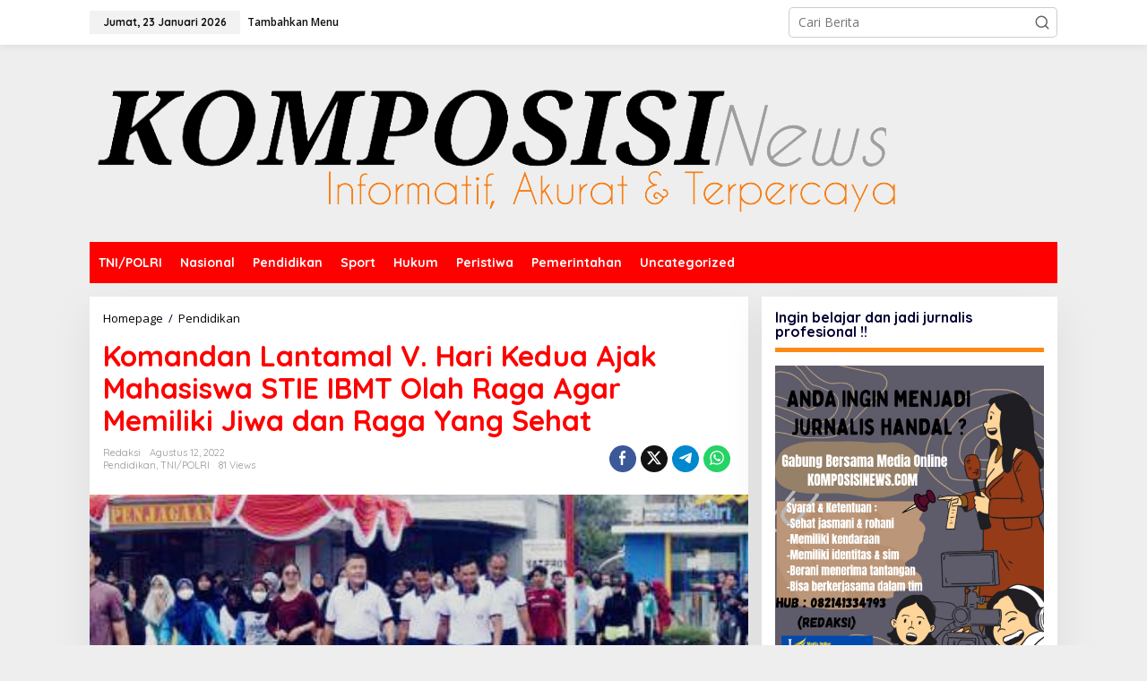

--- FILE ---
content_type: text/html; charset=UTF-8
request_url: https://komposisinews.com/2022/08/12/komandan-lantamal-v-hari-kedua-ajak-mahasiswa-stie-ibmt-olah-raga-agar-memiliki-jiwa-dan-raga-yang-sehat/
body_size: 25301
content:
<!DOCTYPE html>
<html lang="id">
<head itemscope="itemscope" itemtype="https://schema.org/WebSite">
<meta charset="UTF-8">
<meta name="viewport" content="width=device-width, initial-scale=1">
<link rel="profile" href="http://gmpg.org/xfn/11">

<style>
#wpadminbar #wp-admin-bar-wccp_free_top_button .ab-icon:before {
	content: "\f160";
	color: #02CA02;
	top: 3px;
}
#wpadminbar #wp-admin-bar-wccp_free_top_button .ab-icon {
	transform: rotate(45deg);
}
</style>
<meta name='robots' content='index, follow, max-image-preview:large, max-snippet:-1, max-video-preview:-1' />

	<!-- This site is optimized with the Yoast SEO plugin v26.8 - https://yoast.com/product/yoast-seo-wordpress/ -->
	<title>Komandan Lantamal V. Hari Kedua Ajak Mahasiswa STIE IBMT Olah Raga Agar Memiliki Jiwa dan Raga Yang Sehat - Komposisinews.com</title>
	<link rel="canonical" href="https://komposisinews.com/2022/08/12/komandan-lantamal-v-hari-kedua-ajak-mahasiswa-stie-ibmt-olah-raga-agar-memiliki-jiwa-dan-raga-yang-sehat/" />
	<meta property="og:locale" content="id_ID" />
	<meta property="og:type" content="article" />
	<meta property="og:title" content="Komandan Lantamal V. Hari Kedua Ajak Mahasiswa STIE IBMT Olah Raga Agar Memiliki Jiwa dan Raga Yang Sehat - Komposisinews.com" />
	<meta property="og:description" content="Surabaya, Komposisinews.com &#8211; Dalam rangka membentuk generasi muda yang memiliki kondisi fisik" />
	<meta property="og:url" content="https://komposisinews.com/2022/08/12/komandan-lantamal-v-hari-kedua-ajak-mahasiswa-stie-ibmt-olah-raga-agar-memiliki-jiwa-dan-raga-yang-sehat/" />
	<meta property="og:site_name" content="Komposisinews.com" />
	<meta property="article:published_time" content="2022-08-12T10:35:37+00:00" />
	<meta property="article:modified_time" content="2022-08-12T10:42:41+00:00" />
	<meta property="og:image" content="https://komposisinews.com/wp-content/uploads/2022/08/IMG-20220812-WA0003.jpg" />
	<meta property="og:image:width" content="400" />
	<meta property="og:image:height" content="209" />
	<meta property="og:image:type" content="image/jpeg" />
	<meta name="author" content="Redaksi" />
	<meta name="twitter:card" content="summary_large_image" />
	<meta name="twitter:label1" content="Ditulis oleh" />
	<meta name="twitter:data1" content="Redaksi" />
	<meta name="twitter:label2" content="Estimasi waktu membaca" />
	<meta name="twitter:data2" content="1 menit" />
	<script type="application/ld+json" class="yoast-schema-graph">{"@context":"https://schema.org","@graph":[{"@type":"Article","@id":"https://komposisinews.com/2022/08/12/komandan-lantamal-v-hari-kedua-ajak-mahasiswa-stie-ibmt-olah-raga-agar-memiliki-jiwa-dan-raga-yang-sehat/#article","isPartOf":{"@id":"https://komposisinews.com/2022/08/12/komandan-lantamal-v-hari-kedua-ajak-mahasiswa-stie-ibmt-olah-raga-agar-memiliki-jiwa-dan-raga-yang-sehat/"},"author":{"name":"Redaksi","@id":"https://komposisinews.com/#/schema/person/34399928eb7c4eb9ab7c0e94851f52b4"},"headline":"Komandan Lantamal V. Hari Kedua Ajak Mahasiswa STIE IBMT Olah Raga Agar Memiliki Jiwa dan Raga Yang Sehat","datePublished":"2022-08-12T10:35:37+00:00","dateModified":"2022-08-12T10:42:41+00:00","mainEntityOfPage":{"@id":"https://komposisinews.com/2022/08/12/komandan-lantamal-v-hari-kedua-ajak-mahasiswa-stie-ibmt-olah-raga-agar-memiliki-jiwa-dan-raga-yang-sehat/"},"wordCount":224,"commentCount":0,"image":{"@id":"https://komposisinews.com/2022/08/12/komandan-lantamal-v-hari-kedua-ajak-mahasiswa-stie-ibmt-olah-raga-agar-memiliki-jiwa-dan-raga-yang-sehat/#primaryimage"},"thumbnailUrl":"https://komposisinews.com/wp-content/uploads/2022/08/IMG-20220812-WA0003.jpg","articleSection":["Pendidikan","TNI/POLRI"],"inLanguage":"id","potentialAction":[{"@type":"CommentAction","name":"Comment","target":["https://komposisinews.com/2022/08/12/komandan-lantamal-v-hari-kedua-ajak-mahasiswa-stie-ibmt-olah-raga-agar-memiliki-jiwa-dan-raga-yang-sehat/#respond"]}]},{"@type":"WebPage","@id":"https://komposisinews.com/2022/08/12/komandan-lantamal-v-hari-kedua-ajak-mahasiswa-stie-ibmt-olah-raga-agar-memiliki-jiwa-dan-raga-yang-sehat/","url":"https://komposisinews.com/2022/08/12/komandan-lantamal-v-hari-kedua-ajak-mahasiswa-stie-ibmt-olah-raga-agar-memiliki-jiwa-dan-raga-yang-sehat/","name":"Komandan Lantamal V. Hari Kedua Ajak Mahasiswa STIE IBMT Olah Raga Agar Memiliki Jiwa dan Raga Yang Sehat - Komposisinews.com","isPartOf":{"@id":"https://komposisinews.com/#website"},"primaryImageOfPage":{"@id":"https://komposisinews.com/2022/08/12/komandan-lantamal-v-hari-kedua-ajak-mahasiswa-stie-ibmt-olah-raga-agar-memiliki-jiwa-dan-raga-yang-sehat/#primaryimage"},"image":{"@id":"https://komposisinews.com/2022/08/12/komandan-lantamal-v-hari-kedua-ajak-mahasiswa-stie-ibmt-olah-raga-agar-memiliki-jiwa-dan-raga-yang-sehat/#primaryimage"},"thumbnailUrl":"https://komposisinews.com/wp-content/uploads/2022/08/IMG-20220812-WA0003.jpg","datePublished":"2022-08-12T10:35:37+00:00","dateModified":"2022-08-12T10:42:41+00:00","author":{"@id":"https://komposisinews.com/#/schema/person/34399928eb7c4eb9ab7c0e94851f52b4"},"breadcrumb":{"@id":"https://komposisinews.com/2022/08/12/komandan-lantamal-v-hari-kedua-ajak-mahasiswa-stie-ibmt-olah-raga-agar-memiliki-jiwa-dan-raga-yang-sehat/#breadcrumb"},"inLanguage":"id","potentialAction":[{"@type":"ReadAction","target":["https://komposisinews.com/2022/08/12/komandan-lantamal-v-hari-kedua-ajak-mahasiswa-stie-ibmt-olah-raga-agar-memiliki-jiwa-dan-raga-yang-sehat/"]}]},{"@type":"ImageObject","inLanguage":"id","@id":"https://komposisinews.com/2022/08/12/komandan-lantamal-v-hari-kedua-ajak-mahasiswa-stie-ibmt-olah-raga-agar-memiliki-jiwa-dan-raga-yang-sehat/#primaryimage","url":"https://komposisinews.com/wp-content/uploads/2022/08/IMG-20220812-WA0003.jpg","contentUrl":"https://komposisinews.com/wp-content/uploads/2022/08/IMG-20220812-WA0003.jpg","width":400,"height":209},{"@type":"BreadcrumbList","@id":"https://komposisinews.com/2022/08/12/komandan-lantamal-v-hari-kedua-ajak-mahasiswa-stie-ibmt-olah-raga-agar-memiliki-jiwa-dan-raga-yang-sehat/#breadcrumb","itemListElement":[{"@type":"ListItem","position":1,"name":"Beranda","item":"https://komposisinews.com/"},{"@type":"ListItem","position":2,"name":"Komandan Lantamal V. Hari Kedua Ajak Mahasiswa STIE IBMT Olah Raga Agar Memiliki Jiwa dan Raga Yang Sehat"}]},{"@type":"WebSite","@id":"https://komposisinews.com/#website","url":"https://komposisinews.com/","name":"Komposisinews.com","description":"Informatif, Akurat &amp; Terpercaya","potentialAction":[{"@type":"SearchAction","target":{"@type":"EntryPoint","urlTemplate":"https://komposisinews.com/?s={search_term_string}"},"query-input":{"@type":"PropertyValueSpecification","valueRequired":true,"valueName":"search_term_string"}}],"inLanguage":"id"},{"@type":"Person","@id":"https://komposisinews.com/#/schema/person/34399928eb7c4eb9ab7c0e94851f52b4","name":"Redaksi","image":{"@type":"ImageObject","inLanguage":"id","@id":"https://komposisinews.com/#/schema/person/image/","url":"https://secure.gravatar.com/avatar/b3e4ea29d9b3d737fa4acbe6e13fb2f5412d7ab6cf680324b4f484c0a6369052?s=96&d=mm&r=g","contentUrl":"https://secure.gravatar.com/avatar/b3e4ea29d9b3d737fa4acbe6e13fb2f5412d7ab6cf680324b4f484c0a6369052?s=96&d=mm&r=g","caption":"Redaksi"},"sameAs":["https://komposisinews.com"],"url":"https://komposisinews.com/author/komposisi/"}]}</script>
	<!-- / Yoast SEO plugin. -->


<link rel='dns-prefetch' href='//fonts.googleapis.com' />
<link rel="alternate" type="application/rss+xml" title="Komposisinews.com &raquo; Feed" href="https://komposisinews.com/feed/" />
<link rel="alternate" type="application/rss+xml" title="Komposisinews.com &raquo; Umpan Komentar" href="https://komposisinews.com/comments/feed/" />
<link rel="alternate" type="application/rss+xml" title="Komposisinews.com &raquo; Komandan Lantamal V. Hari Kedua Ajak Mahasiswa STIE IBMT Olah Raga Agar Memiliki Jiwa dan Raga Yang Sehat Umpan Komentar" href="https://komposisinews.com/2022/08/12/komandan-lantamal-v-hari-kedua-ajak-mahasiswa-stie-ibmt-olah-raga-agar-memiliki-jiwa-dan-raga-yang-sehat/feed/" />
<link rel="alternate" title="oEmbed (JSON)" type="application/json+oembed" href="https://komposisinews.com/wp-json/oembed/1.0/embed?url=https%3A%2F%2Fkomposisinews.com%2F2022%2F08%2F12%2Fkomandan-lantamal-v-hari-kedua-ajak-mahasiswa-stie-ibmt-olah-raga-agar-memiliki-jiwa-dan-raga-yang-sehat%2F" />
<link rel="alternate" title="oEmbed (XML)" type="text/xml+oembed" href="https://komposisinews.com/wp-json/oembed/1.0/embed?url=https%3A%2F%2Fkomposisinews.com%2F2022%2F08%2F12%2Fkomandan-lantamal-v-hari-kedua-ajak-mahasiswa-stie-ibmt-olah-raga-agar-memiliki-jiwa-dan-raga-yang-sehat%2F&#038;format=xml" />
<style id='wp-img-auto-sizes-contain-inline-css' type='text/css'>
img:is([sizes=auto i],[sizes^="auto," i]){contain-intrinsic-size:3000px 1500px}
/*# sourceURL=wp-img-auto-sizes-contain-inline-css */
</style>

<style id='wp-emoji-styles-inline-css' type='text/css'>

	img.wp-smiley, img.emoji {
		display: inline !important;
		border: none !important;
		box-shadow: none !important;
		height: 1em !important;
		width: 1em !important;
		margin: 0 0.07em !important;
		vertical-align: -0.1em !important;
		background: none !important;
		padding: 0 !important;
	}
/*# sourceURL=wp-emoji-styles-inline-css */
</style>
<link rel='stylesheet' id='newkarma-core-css' href='https://komposisinews.com/wp-content/plugins/newkarma-core/css/newkarma-core.css?ver=2.0.5' type='text/css' media='all' />
<link rel='stylesheet' id='newkarma-fonts-css' href='https://fonts.googleapis.com/css?family=Quicksand%3Aregular%2C700%2C300%7COpen+Sans%3Aregular%2Citalic%2C700%2C600%2C300%26subset%3Dlatin%2C&#038;ver=2.1.0' type='text/css' media='all' />
<link rel='stylesheet' id='newkarma-style-css' href='https://komposisinews.com/wp-content/themes/newkarma/style.css?ver=2.1.0' type='text/css' media='all' />
<style id='newkarma-style-inline-css' type='text/css'>
body{color:#000033;font-family:"Open Sans","Helvetica", Arial;font-weight:500;font-size:14px;}h1.entry-title{color:#ff0000;}kbd,a.button,button,.button,button.button,input[type="button"],input[type="reset"],input[type="submit"],.tagcloud a,.tagcloud ul,.prevnextpost-links a .prevnextpost,.page-links .page-link-number,ul.page-numbers li span.page-numbers,.sidr,#navigationamp,.gmr_widget_content ul.gmr-tabs,.index-page-numbers,.cat-links-bg{background-color:#ff0000;}blockquote,a.button,button,.button,button.button,input[type="button"],input[type="reset"],input[type="submit"],.gmr-theme div.sharedaddy h3.sd-title:before,.gmr_widget_content ul.gmr-tabs li a,.bypostauthor > .comment-body{border-color:#ff0000;}.gmr-meta-topic a,.newkarma-rp-widget .rp-number,.gmr-owl-carousel .gmr-slide-topic a,.tab-comment-number{color:#fe8917;}.page-title span,h3.comment-reply-title,.widget-title span,.gmr_widget_content ul.gmr-tabs li a.js-tabs__title-active{border-color:#fe8917;}.gmr-menuwrap #primary-menu > li > a:hover,.gmr-menuwrap #primary-menu > li.page_item_has_children:hover > a,.gmr-menuwrap #primary-menu > li.menu-item-has-children:hover > a,.gmr-mainmenu #primary-menu > li:hover > a,.gmr-mainmenu #primary-menu > .current-menu-item > a,.gmr-mainmenu #primary-menu > .current-menu-ancestor > a,.gmr-mainmenu #primary-menu > .current_page_item > a,.gmr-mainmenu #primary-menu > .current_page_ancestor > a{box-shadow:inset 0px -5px 0px 0px#fe8917;}.tab-content .newkarma-rp-widget .rp-number,.owl-theme .owl-controls .owl-page.active span{background-color:#fe8917;}a{color:#000000;}a:hover,a:focus,a:active{color:#e54e2c;}.site-title a{color:#ff0000;}.site-description{color:#999999;}.gmr-menuwrap,.gmr-sticky .top-header.sticky-menu,.gmr-mainmenu #primary-menu .sub-menu,.gmr-mainmenu #primary-menu .children{background-color:#ff0000;}#gmr-responsive-menu,.gmr-mainmenu #primary-menu > li > a,.gmr-mainmenu #primary-menu .sub-menu a,.gmr-mainmenu #primary-menu .children a,.sidr ul li ul li a,.sidr ul li a,#navigationamp ul li ul li a,#navigationamp ul li a{color:#ffffff;}.gmr-mainmenu #primary-menu > li.menu-border > a span,.gmr-mainmenu #primary-menu > li.page_item_has_children > a:after,.gmr-mainmenu #primary-menu > li.menu-item-has-children > a:after,.gmr-mainmenu #primary-menu .sub-menu > li.page_item_has_children > a:after,.gmr-mainmenu #primary-menu .sub-menu > li.menu-item-has-children > a:after,.gmr-mainmenu #primary-menu .children > li.page_item_has_children > a:after,.gmr-mainmenu #primary-menu .children > li.menu-item-has-children > a:after{border-color:#ffffff;}#gmr-responsive-menu:hover,.gmr-mainmenu #primary-menu > li:hover > a,.gmr-mainmenu #primary-menu .current-menu-item > a,.gmr-mainmenu #primary-menu .current-menu-ancestor > a,.gmr-mainmenu #primary-menu .current_page_item > a,.gmr-mainmenu #primary-menu .current_page_ancestor > a,.sidr ul li ul li a:hover,.sidr ul li a:hover{color:#ffffff;}.gmr-mainmenu #primary-menu > li.menu-border:hover > a span,.gmr-mainmenu #primary-menu > li.menu-border.current-menu-item > a span,.gmr-mainmenu #primary-menu > li.menu-border.current-menu-ancestor > a span,.gmr-mainmenu #primary-menu > li.menu-border.current_page_item > a span,.gmr-mainmenu #primary-menu > li.menu-border.current_page_ancestor > a span,.gmr-mainmenu #primary-menu > li.page_item_has_children:hover > a:after,.gmr-mainmenu #primary-menu > li.menu-item-has-children:hover > a:after{border-color:#ffffff;}.gmr-mainmenu #primary-menu > li:hover > a,.gmr-mainmenu #primary-menu .current-menu-item > a,.gmr-mainmenu #primary-menu .current-menu-ancestor > a,.gmr-mainmenu #primary-menu .current_page_item > a,.gmr-mainmenu #primary-menu .current_page_ancestor > a{background-color:#ff0000;}.gmr-secondmenuwrap,.gmr-secondmenu #primary-menu .sub-menu,.gmr-secondmenu #primary-menu .children{background-color:#ffffff;}.gmr-secondmenu #primary-menu > li > a,.gmr-secondmenu #primary-menu .sub-menu a,.gmr-secondmenu #primary-menu .children a{color:#444444;}.gmr-secondmenu #primary-menu > li.page_item_has_children > a:after,.gmr-secondmenu #primary-menu > li.menu-item-has-children > a:after,.gmr-secondmenu #primary-menu .sub-menu > li.page_item_has_children > a:after,.gmr-secondmenu #primary-menu .sub-menu > li.menu-item-has-children > a:after,.gmr-secondmenu #primary-menu .children > li.page_item_has_children > a:after,.gmr-secondmenu #primary-menu .children > li.menu-item-has-children > a:after{border-color:#444444;}.gmr-topnavwrap{background-color:#ffffff;}#gmr-topnavresponsive-menu svg,.gmr-topnavmenu #primary-menu > li > a,.gmr-top-date,.search-trigger .gmr-icon{color:#111111;}.gmr-topnavmenu #primary-menu > li.menu-border > a span,.gmr-topnavmenu #primary-menu > li.page_item_has_children > a:after,.gmr-topnavmenu #primary-menu > li.menu-item-has-children > a:after,.gmr-topnavmenu #primary-menu .sub-menu > li.page_item_has_children > a:after,.gmr-topnavmenu #primary-menu .sub-menu > li.menu-item-has-children > a:after,.gmr-topnavmenu #primary-menu .children > li.page_item_has_children > a:after,.gmr-topnavmenu #primary-menu .children > li.menu-item-has-children > a:after{border-color:#111111;}#gmr-topnavresponsive-menu:hover,.gmr-topnavmenu #primary-menu > li:hover > a,.gmr-topnavmenu #primary-menu .current-menu-item > a,.gmr-topnavmenu #primary-menu .current-menu-ancestor > a,.gmr-topnavmenu #primary-menu .current_page_item > a,.gmr-topnavmenu #primary-menu .current_page_ancestor > a,.gmr-social-icon ul > li > a:hover{color:#ff0000;}.gmr-topnavmenu #primary-menu > li.menu-border:hover > a span,.gmr-topnavmenu #primary-menu > li.menu-border.current-menu-item > a span,.gmr-topnavmenu #primary-menu > li.menu-border.current-menu-ancestor > a span,.gmr-topnavmenu #primary-menu > li.menu-border.current_page_item > a span,.gmr-topnavmenu #primary-menu > li.menu-border.current_page_ancestor > a span,.gmr-topnavmenu #primary-menu > li.page_item_has_children:hover > a:after,.gmr-topnavmenu #primary-menu > li.menu-item-has-children:hover > a:after{border-color:#ff0000;}.site-main-single{background-color:#ffffff;}.gmr-related-infinite .view-more-button:hover{color:#ffffff;}.site-main-archive{background-color:#ffffff;}ul.page-numbers li span.page-numbers{color:#ffffff;}.site-main-archive,a.read-more{color:#000033;}.site-main-archive h2.entry-title a,.site-main-archive .gmr-ajax-text{color:#000000;}.site-main-archive .gmr-archive:hover h2.entry-title a{color:#e54e2c;}.gmr-focus-news.gmr-focus-gallery h2.entry-title a,.item .gmr-slide-title a,.newkarma-rp-widget .gmr-rp-bigthumbnail .gmr-rp-bigthumb-content .title-bigthumb{color:#ffffff;}.gmr-focus-news.gmr-focus-gallery:hover h2.entry-title a,.item:hover .gmr-slide-title a,.newkarma-rp-widget .gmr-rp-bigthumbnail:hover .gmr-rp-bigthumb-content .title-bigthumb{color:#ffff00;}h1,h2,h3,h4,h5,h6,.heading-font,.menu,.rp-title,.rsswidget,.gmr-metacontent,.gmr-metacontent-single,.gmr-ajax-text,.view-more-button,ul.single-social-icon li.social-text,.page-links,.gmr-top-date,ul.page-numbers li{font-family:"Quicksand","Helvetica", Arial;}.entry-content-single{font-size:16px;}h1{font-size:30px;}h2{font-size:26px;}h3{font-size:24px;}h4{font-size:22px;}h5{font-size:20px;}h6{font-size:18px;}.site-footer{background-color:#ff0000;color:#ffffff;}ul.footer-social-icon li a{color:#ffffff;}ul.footer-social-icon li a,.footer-content{border-color:#ffffff;}ul.footer-social-icon li a:hover{color:#999;border-color:#999;}.site-footer a{color:#d7d7d7;}.site-footer a:hover{color:#999;}
/*# sourceURL=newkarma-style-inline-css */
</style>
<script type="text/javascript" src="https://komposisinews.com/wp-includes/js/jquery/jquery.min.js?ver=3.7.1" id="jquery-core-js"></script>
<script type="text/javascript" src="https://komposisinews.com/wp-includes/js/jquery/jquery-migrate.min.js?ver=3.4.1" id="jquery-migrate-js"></script>
<link rel="https://api.w.org/" href="https://komposisinews.com/wp-json/" /><link rel="alternate" title="JSON" type="application/json" href="https://komposisinews.com/wp-json/wp/v2/posts/11136" /><link rel="EditURI" type="application/rsd+xml" title="RSD" href="https://komposisinews.com/xmlrpc.php?rsd" />
<meta name="generator" content="WordPress 6.9" />
<link rel='shortlink' href='https://komposisinews.com/?p=11136' />
<script id="wpcp_disable_selection" type="text/javascript">
var image_save_msg='You are not allowed to save images!';
	var no_menu_msg='Context Menu disabled!';
	var smessage = "Content is protected !!";

function disableEnterKey(e)
{
	var elemtype = e.target.tagName;
	
	elemtype = elemtype.toUpperCase();
	
	if (elemtype == "TEXT" || elemtype == "TEXTAREA" || elemtype == "INPUT" || elemtype == "PASSWORD" || elemtype == "SELECT" || elemtype == "OPTION" || elemtype == "EMBED")
	{
		elemtype = 'TEXT';
	}
	
	if (e.ctrlKey){
     var key;
     if(window.event)
          key = window.event.keyCode;     //IE
     else
          key = e.which;     //firefox (97)
    //if (key != 17) alert(key);
     if (elemtype!= 'TEXT' && (key == 97 || key == 65 || key == 67 || key == 99 || key == 88 || key == 120 || key == 26 || key == 85  || key == 86 || key == 83 || key == 43 || key == 73))
     {
		if(wccp_free_iscontenteditable(e)) return true;
		show_wpcp_message('You are not allowed to copy content or view source');
		return false;
     }else
     	return true;
     }
}


/*For contenteditable tags*/
function wccp_free_iscontenteditable(e)
{
	var e = e || window.event; // also there is no e.target property in IE. instead IE uses window.event.srcElement
  	
	var target = e.target || e.srcElement;

	var elemtype = e.target.nodeName;
	
	elemtype = elemtype.toUpperCase();
	
	var iscontenteditable = "false";
		
	if(typeof target.getAttribute!="undefined" ) iscontenteditable = target.getAttribute("contenteditable"); // Return true or false as string
	
	var iscontenteditable2 = false;
	
	if(typeof target.isContentEditable!="undefined" ) iscontenteditable2 = target.isContentEditable; // Return true or false as boolean

	if(target.parentElement.isContentEditable) iscontenteditable2 = true;
	
	if (iscontenteditable == "true" || iscontenteditable2 == true)
	{
		if(typeof target.style!="undefined" ) target.style.cursor = "text";
		
		return true;
	}
}

////////////////////////////////////
function disable_copy(e)
{	
	var e = e || window.event; // also there is no e.target property in IE. instead IE uses window.event.srcElement
	
	var elemtype = e.target.tagName;
	
	elemtype = elemtype.toUpperCase();
	
	if (elemtype == "TEXT" || elemtype == "TEXTAREA" || elemtype == "INPUT" || elemtype == "PASSWORD" || elemtype == "SELECT" || elemtype == "OPTION" || elemtype == "EMBED")
	{
		elemtype = 'TEXT';
	}
	
	if(wccp_free_iscontenteditable(e)) return true;
	
	var isSafari = /Safari/.test(navigator.userAgent) && /Apple Computer/.test(navigator.vendor);
	
	var checker_IMG = '';
	if (elemtype == "IMG" && checker_IMG == 'checked' && e.detail >= 2) {show_wpcp_message(alertMsg_IMG);return false;}
	if (elemtype != "TEXT")
	{
		if (smessage !== "" && e.detail == 2)
			show_wpcp_message(smessage);
		
		if (isSafari)
			return true;
		else
			return false;
	}	
}

//////////////////////////////////////////
function disable_copy_ie()
{
	var e = e || window.event;
	var elemtype = window.event.srcElement.nodeName;
	elemtype = elemtype.toUpperCase();
	if(wccp_free_iscontenteditable(e)) return true;
	if (elemtype == "IMG") {show_wpcp_message(alertMsg_IMG);return false;}
	if (elemtype != "TEXT" && elemtype != "TEXTAREA" && elemtype != "INPUT" && elemtype != "PASSWORD" && elemtype != "SELECT" && elemtype != "OPTION" && elemtype != "EMBED")
	{
		return false;
	}
}	
function reEnable()
{
	return true;
}
document.onkeydown = disableEnterKey;
document.onselectstart = disable_copy_ie;
if(navigator.userAgent.indexOf('MSIE')==-1)
{
	document.onmousedown = disable_copy;
	document.onclick = reEnable;
}
function disableSelection(target)
{
    //For IE This code will work
    if (typeof target.onselectstart!="undefined")
    target.onselectstart = disable_copy_ie;
    
    //For Firefox This code will work
    else if (typeof target.style.MozUserSelect!="undefined")
    {target.style.MozUserSelect="none";}
    
    //All other  (ie: Opera) This code will work
    else
    target.onmousedown=function(){return false}
    target.style.cursor = "default";
}
//Calling the JS function directly just after body load
window.onload = function(){disableSelection(document.body);};

//////////////////special for safari Start////////////////
var onlongtouch;
var timer;
var touchduration = 1000; //length of time we want the user to touch before we do something

var elemtype = "";
function touchstart(e) {
	var e = e || window.event;
  // also there is no e.target property in IE.
  // instead IE uses window.event.srcElement
  	var target = e.target || e.srcElement;
	
	elemtype = window.event.srcElement.nodeName;
	
	elemtype = elemtype.toUpperCase();
	
	if(!wccp_pro_is_passive()) e.preventDefault();
	if (!timer) {
		timer = setTimeout(onlongtouch, touchduration);
	}
}

function touchend() {
    //stops short touches from firing the event
    if (timer) {
        clearTimeout(timer);
        timer = null;
    }
	onlongtouch();
}

onlongtouch = function(e) { //this will clear the current selection if anything selected
	
	if (elemtype != "TEXT" && elemtype != "TEXTAREA" && elemtype != "INPUT" && elemtype != "PASSWORD" && elemtype != "SELECT" && elemtype != "EMBED" && elemtype != "OPTION")	
	{
		if (window.getSelection) {
			if (window.getSelection().empty) {  // Chrome
			window.getSelection().empty();
			} else if (window.getSelection().removeAllRanges) {  // Firefox
			window.getSelection().removeAllRanges();
			}
		} else if (document.selection) {  // IE?
			document.selection.empty();
		}
		return false;
	}
};

document.addEventListener("DOMContentLoaded", function(event) { 
    window.addEventListener("touchstart", touchstart, false);
    window.addEventListener("touchend", touchend, false);
});

function wccp_pro_is_passive() {

  var cold = false,
  hike = function() {};

  try {
	  const object1 = {};
  var aid = Object.defineProperty(object1, 'passive', {
  get() {cold = true}
  });
  window.addEventListener('test', hike, aid);
  window.removeEventListener('test', hike, aid);
  } catch (e) {}

  return cold;
}
/*special for safari End*/
</script>
<script id="wpcp_disable_Right_Click" type="text/javascript">
document.ondragstart = function() { return false;}
	function nocontext(e) {
	   return false;
	}
	document.oncontextmenu = nocontext;
</script>
<style>
.unselectable
{
-moz-user-select:none;
-webkit-user-select:none;
cursor: default;
}
html
{
-webkit-touch-callout: none;
-webkit-user-select: none;
-khtml-user-select: none;
-moz-user-select: none;
-ms-user-select: none;
user-select: none;
-webkit-tap-highlight-color: rgba(0,0,0,0);
}
</style>
<script id="wpcp_css_disable_selection" type="text/javascript">
var e = document.getElementsByTagName('body')[0];
if(e)
{
	e.setAttribute('unselectable',"on");
}
</script>
<link rel="pingback" href="https://komposisinews.com/xmlrpc.php"><link rel="icon" href="https://komposisinews.com/wp-content/uploads/2025/09/cropped-IMG-20250901-WA0048-32x32.jpg" sizes="32x32" />
<link rel="icon" href="https://komposisinews.com/wp-content/uploads/2025/09/cropped-IMG-20250901-WA0048-192x192.jpg" sizes="192x192" />
<link rel="apple-touch-icon" href="https://komposisinews.com/wp-content/uploads/2025/09/cropped-IMG-20250901-WA0048-180x180.jpg" />
<meta name="msapplication-TileImage" content="https://komposisinews.com/wp-content/uploads/2025/09/cropped-IMG-20250901-WA0048-270x270.jpg" />
<style id='global-styles-inline-css' type='text/css'>
:root{--wp--preset--aspect-ratio--square: 1;--wp--preset--aspect-ratio--4-3: 4/3;--wp--preset--aspect-ratio--3-4: 3/4;--wp--preset--aspect-ratio--3-2: 3/2;--wp--preset--aspect-ratio--2-3: 2/3;--wp--preset--aspect-ratio--16-9: 16/9;--wp--preset--aspect-ratio--9-16: 9/16;--wp--preset--color--black: #000000;--wp--preset--color--cyan-bluish-gray: #abb8c3;--wp--preset--color--white: #ffffff;--wp--preset--color--pale-pink: #f78da7;--wp--preset--color--vivid-red: #cf2e2e;--wp--preset--color--luminous-vivid-orange: #ff6900;--wp--preset--color--luminous-vivid-amber: #fcb900;--wp--preset--color--light-green-cyan: #7bdcb5;--wp--preset--color--vivid-green-cyan: #00d084;--wp--preset--color--pale-cyan-blue: #8ed1fc;--wp--preset--color--vivid-cyan-blue: #0693e3;--wp--preset--color--vivid-purple: #9b51e0;--wp--preset--gradient--vivid-cyan-blue-to-vivid-purple: linear-gradient(135deg,rgb(6,147,227) 0%,rgb(155,81,224) 100%);--wp--preset--gradient--light-green-cyan-to-vivid-green-cyan: linear-gradient(135deg,rgb(122,220,180) 0%,rgb(0,208,130) 100%);--wp--preset--gradient--luminous-vivid-amber-to-luminous-vivid-orange: linear-gradient(135deg,rgb(252,185,0) 0%,rgb(255,105,0) 100%);--wp--preset--gradient--luminous-vivid-orange-to-vivid-red: linear-gradient(135deg,rgb(255,105,0) 0%,rgb(207,46,46) 100%);--wp--preset--gradient--very-light-gray-to-cyan-bluish-gray: linear-gradient(135deg,rgb(238,238,238) 0%,rgb(169,184,195) 100%);--wp--preset--gradient--cool-to-warm-spectrum: linear-gradient(135deg,rgb(74,234,220) 0%,rgb(151,120,209) 20%,rgb(207,42,186) 40%,rgb(238,44,130) 60%,rgb(251,105,98) 80%,rgb(254,248,76) 100%);--wp--preset--gradient--blush-light-purple: linear-gradient(135deg,rgb(255,206,236) 0%,rgb(152,150,240) 100%);--wp--preset--gradient--blush-bordeaux: linear-gradient(135deg,rgb(254,205,165) 0%,rgb(254,45,45) 50%,rgb(107,0,62) 100%);--wp--preset--gradient--luminous-dusk: linear-gradient(135deg,rgb(255,203,112) 0%,rgb(199,81,192) 50%,rgb(65,88,208) 100%);--wp--preset--gradient--pale-ocean: linear-gradient(135deg,rgb(255,245,203) 0%,rgb(182,227,212) 50%,rgb(51,167,181) 100%);--wp--preset--gradient--electric-grass: linear-gradient(135deg,rgb(202,248,128) 0%,rgb(113,206,126) 100%);--wp--preset--gradient--midnight: linear-gradient(135deg,rgb(2,3,129) 0%,rgb(40,116,252) 100%);--wp--preset--font-size--small: 13px;--wp--preset--font-size--medium: 20px;--wp--preset--font-size--large: 36px;--wp--preset--font-size--x-large: 42px;--wp--preset--spacing--20: 0.44rem;--wp--preset--spacing--30: 0.67rem;--wp--preset--spacing--40: 1rem;--wp--preset--spacing--50: 1.5rem;--wp--preset--spacing--60: 2.25rem;--wp--preset--spacing--70: 3.38rem;--wp--preset--spacing--80: 5.06rem;--wp--preset--shadow--natural: 6px 6px 9px rgba(0, 0, 0, 0.2);--wp--preset--shadow--deep: 12px 12px 50px rgba(0, 0, 0, 0.4);--wp--preset--shadow--sharp: 6px 6px 0px rgba(0, 0, 0, 0.2);--wp--preset--shadow--outlined: 6px 6px 0px -3px rgb(255, 255, 255), 6px 6px rgb(0, 0, 0);--wp--preset--shadow--crisp: 6px 6px 0px rgb(0, 0, 0);}:where(.is-layout-flex){gap: 0.5em;}:where(.is-layout-grid){gap: 0.5em;}body .is-layout-flex{display: flex;}.is-layout-flex{flex-wrap: wrap;align-items: center;}.is-layout-flex > :is(*, div){margin: 0;}body .is-layout-grid{display: grid;}.is-layout-grid > :is(*, div){margin: 0;}:where(.wp-block-columns.is-layout-flex){gap: 2em;}:where(.wp-block-columns.is-layout-grid){gap: 2em;}:where(.wp-block-post-template.is-layout-flex){gap: 1.25em;}:where(.wp-block-post-template.is-layout-grid){gap: 1.25em;}.has-black-color{color: var(--wp--preset--color--black) !important;}.has-cyan-bluish-gray-color{color: var(--wp--preset--color--cyan-bluish-gray) !important;}.has-white-color{color: var(--wp--preset--color--white) !important;}.has-pale-pink-color{color: var(--wp--preset--color--pale-pink) !important;}.has-vivid-red-color{color: var(--wp--preset--color--vivid-red) !important;}.has-luminous-vivid-orange-color{color: var(--wp--preset--color--luminous-vivid-orange) !important;}.has-luminous-vivid-amber-color{color: var(--wp--preset--color--luminous-vivid-amber) !important;}.has-light-green-cyan-color{color: var(--wp--preset--color--light-green-cyan) !important;}.has-vivid-green-cyan-color{color: var(--wp--preset--color--vivid-green-cyan) !important;}.has-pale-cyan-blue-color{color: var(--wp--preset--color--pale-cyan-blue) !important;}.has-vivid-cyan-blue-color{color: var(--wp--preset--color--vivid-cyan-blue) !important;}.has-vivid-purple-color{color: var(--wp--preset--color--vivid-purple) !important;}.has-black-background-color{background-color: var(--wp--preset--color--black) !important;}.has-cyan-bluish-gray-background-color{background-color: var(--wp--preset--color--cyan-bluish-gray) !important;}.has-white-background-color{background-color: var(--wp--preset--color--white) !important;}.has-pale-pink-background-color{background-color: var(--wp--preset--color--pale-pink) !important;}.has-vivid-red-background-color{background-color: var(--wp--preset--color--vivid-red) !important;}.has-luminous-vivid-orange-background-color{background-color: var(--wp--preset--color--luminous-vivid-orange) !important;}.has-luminous-vivid-amber-background-color{background-color: var(--wp--preset--color--luminous-vivid-amber) !important;}.has-light-green-cyan-background-color{background-color: var(--wp--preset--color--light-green-cyan) !important;}.has-vivid-green-cyan-background-color{background-color: var(--wp--preset--color--vivid-green-cyan) !important;}.has-pale-cyan-blue-background-color{background-color: var(--wp--preset--color--pale-cyan-blue) !important;}.has-vivid-cyan-blue-background-color{background-color: var(--wp--preset--color--vivid-cyan-blue) !important;}.has-vivid-purple-background-color{background-color: var(--wp--preset--color--vivid-purple) !important;}.has-black-border-color{border-color: var(--wp--preset--color--black) !important;}.has-cyan-bluish-gray-border-color{border-color: var(--wp--preset--color--cyan-bluish-gray) !important;}.has-white-border-color{border-color: var(--wp--preset--color--white) !important;}.has-pale-pink-border-color{border-color: var(--wp--preset--color--pale-pink) !important;}.has-vivid-red-border-color{border-color: var(--wp--preset--color--vivid-red) !important;}.has-luminous-vivid-orange-border-color{border-color: var(--wp--preset--color--luminous-vivid-orange) !important;}.has-luminous-vivid-amber-border-color{border-color: var(--wp--preset--color--luminous-vivid-amber) !important;}.has-light-green-cyan-border-color{border-color: var(--wp--preset--color--light-green-cyan) !important;}.has-vivid-green-cyan-border-color{border-color: var(--wp--preset--color--vivid-green-cyan) !important;}.has-pale-cyan-blue-border-color{border-color: var(--wp--preset--color--pale-cyan-blue) !important;}.has-vivid-cyan-blue-border-color{border-color: var(--wp--preset--color--vivid-cyan-blue) !important;}.has-vivid-purple-border-color{border-color: var(--wp--preset--color--vivid-purple) !important;}.has-vivid-cyan-blue-to-vivid-purple-gradient-background{background: var(--wp--preset--gradient--vivid-cyan-blue-to-vivid-purple) !important;}.has-light-green-cyan-to-vivid-green-cyan-gradient-background{background: var(--wp--preset--gradient--light-green-cyan-to-vivid-green-cyan) !important;}.has-luminous-vivid-amber-to-luminous-vivid-orange-gradient-background{background: var(--wp--preset--gradient--luminous-vivid-amber-to-luminous-vivid-orange) !important;}.has-luminous-vivid-orange-to-vivid-red-gradient-background{background: var(--wp--preset--gradient--luminous-vivid-orange-to-vivid-red) !important;}.has-very-light-gray-to-cyan-bluish-gray-gradient-background{background: var(--wp--preset--gradient--very-light-gray-to-cyan-bluish-gray) !important;}.has-cool-to-warm-spectrum-gradient-background{background: var(--wp--preset--gradient--cool-to-warm-spectrum) !important;}.has-blush-light-purple-gradient-background{background: var(--wp--preset--gradient--blush-light-purple) !important;}.has-blush-bordeaux-gradient-background{background: var(--wp--preset--gradient--blush-bordeaux) !important;}.has-luminous-dusk-gradient-background{background: var(--wp--preset--gradient--luminous-dusk) !important;}.has-pale-ocean-gradient-background{background: var(--wp--preset--gradient--pale-ocean) !important;}.has-electric-grass-gradient-background{background: var(--wp--preset--gradient--electric-grass) !important;}.has-midnight-gradient-background{background: var(--wp--preset--gradient--midnight) !important;}.has-small-font-size{font-size: var(--wp--preset--font-size--small) !important;}.has-medium-font-size{font-size: var(--wp--preset--font-size--medium) !important;}.has-large-font-size{font-size: var(--wp--preset--font-size--large) !important;}.has-x-large-font-size{font-size: var(--wp--preset--font-size--x-large) !important;}
/*# sourceURL=global-styles-inline-css */
</style>
</head>

<body class="wp-singular post-template-default single single-post postid-11136 single-format-standard wp-theme-newkarma unselectable gmr-theme gmr-sticky group-blog" itemscope="itemscope" itemtype="https://schema.org/WebPage">

<a class="skip-link screen-reader-text" href="#main">Lewati ke konten</a>


<div class="gmr-topnavwrap clearfix">
	<div class="container-topnav">
		<div class="list-flex">
								<div class="row-flex gmr-table-date">
						<span class="gmr-top-date" data-lang="id"></span>
					</div>
					
			<div class="row-flex gmr-table-menu">
								<a id="gmr-topnavresponsive-menu" href="#menus" title="Menus" rel="nofollow"><svg xmlns="http://www.w3.org/2000/svg" xmlns:xlink="http://www.w3.org/1999/xlink" aria-hidden="true" role="img" width="1em" height="1em" preserveAspectRatio="xMidYMid meet" viewBox="0 0 24 24"><path d="M4 6h16v2H4zm0 5h16v2H4zm0 5h16v2H4z" fill="currentColor"/></svg></a>
				<div class="close-topnavmenu-wrap"><a id="close-topnavmenu-button" rel="nofollow" href="#"><svg xmlns="http://www.w3.org/2000/svg" xmlns:xlink="http://www.w3.org/1999/xlink" aria-hidden="true" role="img" width="1em" height="1em" preserveAspectRatio="xMidYMid meet" viewBox="0 0 1024 1024"><path d="M685.4 354.8c0-4.4-3.6-8-8-8l-66 .3L512 465.6l-99.3-118.4l-66.1-.3c-4.4 0-8 3.5-8 8c0 1.9.7 3.7 1.9 5.2l130.1 155L340.5 670a8.32 8.32 0 0 0-1.9 5.2c0 4.4 3.6 8 8 8l66.1-.3L512 564.4l99.3 118.4l66 .3c4.4 0 8-3.5 8-8c0-1.9-.7-3.7-1.9-5.2L553.5 515l130.1-155c1.2-1.4 1.8-3.3 1.8-5.2z" fill="currentColor"/><path d="M512 65C264.6 65 64 265.6 64 513s200.6 448 448 448s448-200.6 448-448S759.4 65 512 65zm0 820c-205.4 0-372-166.6-372-372s166.6-372 372-372s372 166.6 372 372s-166.6 372-372 372z" fill="currentColor"/></svg></a></div>
				<nav id="site-navigation" class="gmr-topnavmenu pull-right" role="navigation" itemscope="itemscope" itemtype="https://schema.org/SiteNavigationElement">
					<ul id="primary-menu"><li><a href="https://komposisinews.com/wp-admin/nav-menus.php" style="border: none !important;">Tambahkan Menu</a></li></ul>				</nav><!-- #site-navigation -->
							</div>
			<div class="row-flex gmr-menu-mobile-wrap text-center">
				<div class="only-mobile gmr-mobilelogo"><div class="gmr-logo"><a href="https://komposisinews.com/" class="custom-logo-link" itemprop="url" title="Komposisinews.com"><img src="https://komposisinews.com/wp-content/uploads/2022/07/ei_1657605807938-removebg-preview2.png" alt="Komposisinews.com" title="Komposisinews.com" /></a></div></div>			</div>
			<div class="row-flex gmr-table-search last-row">
									<div class="gmr-search-btn">
								<a id="search-menu-button" class="topnav-button gmr-search-icon" href="#" rel="nofollow"><svg xmlns="http://www.w3.org/2000/svg" aria-hidden="true" role="img" width="1em" height="1em" preserveAspectRatio="xMidYMid meet" viewBox="0 0 24 24"><path fill="none" stroke="currentColor" stroke-linecap="round" stroke-width="2" d="m21 21l-4.486-4.494M19 10.5a8.5 8.5 0 1 1-17 0a8.5 8.5 0 0 1 17 0Z"/></svg></a>
								<div id="search-dropdown-container" class="search-dropdown search">
								<form method="get" class="gmr-searchform searchform" action="https://komposisinews.com/">
									<input type="text" name="s" id="s" placeholder="Cari Berita" />
								</form>
								</div>
							</div><div class="gmr-search">
							<form method="get" class="gmr-searchform searchform" action="https://komposisinews.com/">
								<input type="text" name="s" id="s" placeholder="Cari Berita" />
								<button type="submit" role="button" aria-label="Submit" class="gmr-search-submit"><svg xmlns="http://www.w3.org/2000/svg" xmlns:xlink="http://www.w3.org/1999/xlink" aria-hidden="true" role="img" width="1em" height="1em" preserveAspectRatio="xMidYMid meet" viewBox="0 0 24 24"><g fill="none" stroke="currentColor" stroke-width="2" stroke-linecap="round" stroke-linejoin="round"><circle cx="11" cy="11" r="8"/><path d="M21 21l-4.35-4.35"/></g></svg></button>
							</form>
						</div>			</div>
		</div>

			</div>
</div>

	<div class="container">
		<div class="clearfix gmr-headwrapper">
			<div class="gmr-logo"><a href="https://komposisinews.com/" class="custom-logo-link" itemprop="url" title="Komposisinews.com"><img src="https://komposisinews.com/wp-content/uploads/2022/07/ei_1657605807938-removebg-preview2.png" alt="Komposisinews.com" title="Komposisinews.com" /></a></div>					</div>
	</div>

	<header id="masthead" class="site-header" role="banner" itemscope="itemscope" itemtype="https://schema.org/WPHeader">
		<div class="top-header">
			<div class="container">
				<div class="gmr-menuwrap clearfix">
					<nav id="site-navigation" class="gmr-mainmenu" role="navigation" itemscope="itemscope" itemtype="https://schema.org/SiteNavigationElement">
						<ul id="primary-menu" class="menu"><li id="menu-item-10399" class="menu-item menu-item-type-taxonomy menu-item-object-category current-post-ancestor current-menu-parent current-post-parent menu-item-10399"><a href="https://komposisinews.com/category/polri/" itemprop="url"><span itemprop="name">TNI/POLRI</span></a></li>
<li id="menu-item-10400" class="menu-item menu-item-type-taxonomy menu-item-object-category menu-item-10400"><a href="https://komposisinews.com/category/nasional/" itemprop="url"><span itemprop="name">Nasional</span></a></li>
<li id="menu-item-10401" class="menu-item menu-item-type-taxonomy menu-item-object-category current-post-ancestor current-menu-parent current-post-parent menu-item-10401"><a href="https://komposisinews.com/category/pendidikan/" itemprop="url"><span itemprop="name">Pendidikan</span></a></li>
<li id="menu-item-10402" class="menu-item menu-item-type-taxonomy menu-item-object-category menu-item-10402"><a href="https://komposisinews.com/category/sport/" itemprop="url"><span itemprop="name">Sport</span></a></li>
<li id="menu-item-10403" class="menu-item menu-item-type-taxonomy menu-item-object-category menu-item-10403"><a href="https://komposisinews.com/category/hukum/" itemprop="url"><span itemprop="name">Hukum</span></a></li>
<li id="menu-item-10404" class="menu-item menu-item-type-taxonomy menu-item-object-category menu-item-10404"><a href="https://komposisinews.com/category/peristiwa/" itemprop="url"><span itemprop="name">Peristiwa</span></a></li>
<li id="menu-item-10405" class="menu-item menu-item-type-taxonomy menu-item-object-category menu-item-10405"><a href="https://komposisinews.com/category/pemerintahan/" itemprop="url"><span itemprop="name">Pemerintahan</span></a></li>
<li id="menu-item-10406" class="menu-item menu-item-type-taxonomy menu-item-object-category menu-item-10406"><a href="https://komposisinews.com/category/uncategorized/" itemprop="url"><span itemprop="name">Uncategorized</span></a></li>
</ul>					</nav><!-- #site-navigation -->
				</div>
							</div>
		</div><!-- .top-header -->
	</header><!-- #masthead -->


<div class="site inner-wrap" id="site-container">
		<div id="content" class="gmr-content">
				<div class="container">
			<div class="row">

<div id="primary" class="content-area col-md-content">
	<main id="main" class="site-main-single" role="main">

	<div class="gmr-list-table single-head-wrap">
					<div class="breadcrumbs" itemscope itemtype="https://schema.org/BreadcrumbList">
																						<span class="first-item" itemprop="itemListElement" itemscope itemtype="https://schema.org/ListItem">
								<a itemscope itemtype="https://schema.org/WebPage" itemprop="item" itemid="https://komposisinews.com/" href="https://komposisinews.com/">
									<span itemprop="name">Homepage</span>
								</a>
								<span itemprop="position" content="1"></span>
							</span>
																										<span class="separator">/</span>
													<span class="0-item" itemprop="itemListElement" itemscope itemtype="https://schema.org/ListItem">
								<a itemscope itemtype="https://schema.org/WebPage" itemprop="item" itemid="https://komposisinews.com/category/pendidikan/" href="https://komposisinews.com/category/pendidikan/">
									<span itemprop="name">Pendidikan</span>
								</a>
								<span itemprop="position" content="2"></span>
							</span>
																										<span class="last-item screen-reader-text" itemscope itemtype="https://schema.org/ListItem">
							<span itemprop="name">Komandan Lantamal V. Hari Kedua Ajak Mahasiswa STIE IBMT Olah Raga Agar Memiliki Jiwa dan Raga Yang Sehat</span>
							<span itemprop="position" content="3"></span>
						</span>
												</div>
				</div>

	
<article id="post-11136" class="post-11136 post type-post status-publish format-standard has-post-thumbnail category-pendidikan category-polri" itemscope="itemscope" itemtype="https://schema.org/CreativeWork">

	<div class="site-main gmr-single hentry">
		<div class="gmr-box-content-single">
						<header class="entry-header">
				<h1 class="entry-title" itemprop="headline">Komandan Lantamal V. Hari Kedua Ajak Mahasiswa STIE IBMT Olah Raga Agar Memiliki Jiwa dan Raga Yang Sehat</h1><div class="gmr-aftertitle-wrap"><div class="gmr-metacontent-single"><div><span class="posted-on"><span class="entry-author vcard" itemprop="author" itemscope="itemscope" itemtype="https://schema.org/person"><a class="url fn n" href="https://komposisinews.com/author/komposisi/" title="Tautan ke: Redaksi" itemprop="url"><span itemprop="name">Redaksi</span></a></span></span><span class="posted-on"><time class="entry-date published" itemprop="datePublished" datetime="2022-08-12T10:35:37+00:00">Agustus 12, 2022</time><time class="updated" datetime="2022-08-12T10:42:41+00:00">Agustus 12, 2022</time></span></div><div><span class="cat-links"><a href="https://komposisinews.com/category/pendidikan/" rel="category tag">Pendidikan</a>, <a href="https://komposisinews.com/category/polri/" rel="category tag">TNI/POLRI</a></span><span class="view-single">81 views</span></div></div><div class="gmr-social-share-intop"><ul class="gmr-socialicon-share"><li class="facebook"><a href="https://www.facebook.com/sharer/sharer.php?u=https%3A%2F%2Fkomposisinews.com%2F2022%2F08%2F12%2Fkomandan-lantamal-v-hari-kedua-ajak-mahasiswa-stie-ibmt-olah-raga-agar-memiliki-jiwa-dan-raga-yang-sehat%2F" class="gmr-share-facebook" rel="nofollow" title="Sebar ini"><svg xmlns="http://www.w3.org/2000/svg" aria-hidden="true" role="img" width="0.49em" height="1em" viewBox="0 0 486.037 1000"><path d="M124.074 1000V530.771H0V361.826h124.074V217.525C124.074 104.132 197.365 0 366.243 0C434.619 0 485.18 6.555 485.18 6.555l-3.984 157.766s-51.564-.502-107.833-.502c-60.9 0-70.657 28.065-70.657 74.646v123.361h183.331l-7.977 168.945H302.706V1000H124.074" fill="currentColor" /></svg></a></li><li class="twitter"><a href="https://twitter.com/intent/tweet?url=https%3A%2F%2Fkomposisinews.com%2F2022%2F08%2F12%2Fkomandan-lantamal-v-hari-kedua-ajak-mahasiswa-stie-ibmt-olah-raga-agar-memiliki-jiwa-dan-raga-yang-sehat%2F&amp;text=Komandan%20Lantamal%20V.%20Hari%20Kedua%20Ajak%20Mahasiswa%20STIE%20IBMT%20Olah%20Raga%20Agar%20Memiliki%20Jiwa%20dan%20Raga%20Yang%20Sehat" class="gmr-share-twitter" rel="nofollow" title="Tweet ini"><svg xmlns="http://www.w3.org/2000/svg" aria-hidden="true" role="img" width="1em" height="1em" viewBox="0 0 24 24"><path fill="currentColor" d="M18.901 1.153h3.68l-8.04 9.19L24 22.846h-7.406l-5.8-7.584l-6.638 7.584H.474l8.6-9.83L0 1.154h7.594l5.243 6.932ZM17.61 20.644h2.039L6.486 3.24H4.298Z"></path></svg></a></li><li class="telegram"><a href="https://t.me/share/url?url=https%3A%2F%2Fkomposisinews.com%2F2022%2F08%2F12%2Fkomandan-lantamal-v-hari-kedua-ajak-mahasiswa-stie-ibmt-olah-raga-agar-memiliki-jiwa-dan-raga-yang-sehat%2F&amp;text=Komandan%20Lantamal%20V.%20Hari%20Kedua%20Ajak%20Mahasiswa%20STIE%20IBMT%20Olah%20Raga%20Agar%20Memiliki%20Jiwa%20dan%20Raga%20Yang%20Sehat" target="_blank" rel="nofollow" title="Telegram Share"><svg xmlns="http://www.w3.org/2000/svg" aria-hidden="true" role="img" width="1em" height="1em" viewBox="0 0 48 48"><path d="M41.42 7.309s3.885-1.515 3.56 2.164c-.107 1.515-1.078 6.818-1.834 12.553l-2.59 16.99s-.216 2.489-2.159 2.922c-1.942.432-4.856-1.515-5.396-1.948c-.432-.325-8.094-5.195-10.792-7.575c-.756-.65-1.62-1.948.108-3.463L33.648 18.13c1.295-1.298 2.59-4.328-2.806-.649l-15.11 10.28s-1.727 1.083-4.964.109l-7.016-2.165s-2.59-1.623 1.835-3.246c10.793-5.086 24.068-10.28 35.831-15.15z" fill="currentColor" /></svg></a></li><li class="whatsapp"><a href="https://api.whatsapp.com/send?text=Komandan%20Lantamal%20V.%20Hari%20Kedua%20Ajak%20Mahasiswa%20STIE%20IBMT%20Olah%20Raga%20Agar%20Memiliki%20Jiwa%20dan%20Raga%20Yang%20Sehat https%3A%2F%2Fkomposisinews.com%2F2022%2F08%2F12%2Fkomandan-lantamal-v-hari-kedua-ajak-mahasiswa-stie-ibmt-olah-raga-agar-memiliki-jiwa-dan-raga-yang-sehat%2F" class="gmr-share-whatsapp" rel="nofollow" title="Whatsapp"><svg xmlns="http://www.w3.org/2000/svg" aria-hidden="true" role="img" width="1em" height="1em" viewBox="0 0 24 24"><path d="M15.271 13.21a7.014 7.014 0 0 1 1.543.7l-.031-.018c.529.235.986.51 1.403.833l-.015-.011c.02.061.032.13.032.203l-.001.032v-.001c-.015.429-.11.832-.271 1.199l.008-.021c-.231.463-.616.82-1.087 1.01l-.014.005a3.624 3.624 0 0 1-1.576.411h-.006a8.342 8.342 0 0 1-2.988-.982l.043.022a8.9 8.9 0 0 1-2.636-1.829l-.001-.001a20.473 20.473 0 0 1-2.248-2.794l-.047-.074a5.38 5.38 0 0 1-1.1-2.995l-.001-.013v-.124a3.422 3.422 0 0 1 1.144-2.447l.003-.003a1.17 1.17 0 0 1 .805-.341h.001c.101.003.198.011.292.025l-.013-.002c.087.013.188.021.292.023h.003a.642.642 0 0 1 .414.102l-.002-.001c.107.118.189.261.238.418l.002.008q.124.31.512 1.364c.135.314.267.701.373 1.099l.014.063a1.573 1.573 0 0 1-.533.889l-.003.002q-.535.566-.535.72a.436.436 0 0 0 .081.234l-.001-.001a7.03 7.03 0 0 0 1.576 2.119l.005.005a9.89 9.89 0 0 0 2.282 1.54l.059.026a.681.681 0 0 0 .339.109h.002q.233 0 .838-.752t.804-.752zm-3.147 8.216h.022a9.438 9.438 0 0 0 3.814-.799l-.061.024c2.356-.994 4.193-2.831 5.163-5.124l.024-.063c.49-1.113.775-2.411.775-3.775s-.285-2.662-.799-3.837l.024.062c-.994-2.356-2.831-4.193-5.124-5.163l-.063-.024c-1.113-.49-2.411-.775-3.775-.775s-2.662.285-3.837.799l.062-.024c-2.356.994-4.193 2.831-5.163 5.124l-.024.063a9.483 9.483 0 0 0-.775 3.787a9.6 9.6 0 0 0 1.879 5.72l-.019-.026l-1.225 3.613l3.752-1.194a9.45 9.45 0 0 0 5.305 1.612h.047zm0-21.426h.033c1.628 0 3.176.342 4.575.959L16.659.93c2.825 1.197 5.028 3.4 6.196 6.149l.029.076c.588 1.337.93 2.896.93 4.535s-.342 3.198-.959 4.609l.029-.074c-1.197 2.825-3.4 5.028-6.149 6.196l-.076.029c-1.327.588-2.875.93-4.503.93h-.034h.002h-.053c-2.059 0-3.992-.541-5.664-1.488l.057.03L-.001 24l2.109-6.279a11.505 11.505 0 0 1-1.674-6.01c0-1.646.342-3.212.959-4.631l-.029.075C2.561 4.33 4.764 2.127 7.513.959L7.589.93A11.178 11.178 0 0 1 12.092 0h.033h-.002z" fill="currentColor" /></svg></a></li></ul></div></div>			</header><!-- .entry-header -->
		</div>

		<div class="gmr-featured-wrap">
									<figure class="gmr-attachment-img">
							<img width="400" height="209" src="https://komposisinews.com/wp-content/uploads/2022/08/IMG-20220812-WA0003.jpg" class="attachment-post-thumbnail size-post-thumbnail wp-post-image" alt="" decoding="async" fetchpriority="high" title="IMG-20220812-WA0003" />																				</figure>
								</div>

		<div class="gmr-box-content-single">
			<div class="row">
				<div class="col-md-sgl-l pos-sticky"><div class="gmr-social-share"><ul class="gmr-socialicon-share"><li class="facebook"><a href="https://www.facebook.com/sharer/sharer.php?u=https%3A%2F%2Fkomposisinews.com%2F2022%2F08%2F12%2Fkomandan-lantamal-v-hari-kedua-ajak-mahasiswa-stie-ibmt-olah-raga-agar-memiliki-jiwa-dan-raga-yang-sehat%2F" class="gmr-share-facebook" rel="nofollow" title="Sebar ini"><svg xmlns="http://www.w3.org/2000/svg" aria-hidden="true" role="img" width="0.49em" height="1em" viewBox="0 0 486.037 1000"><path d="M124.074 1000V530.771H0V361.826h124.074V217.525C124.074 104.132 197.365 0 366.243 0C434.619 0 485.18 6.555 485.18 6.555l-3.984 157.766s-51.564-.502-107.833-.502c-60.9 0-70.657 28.065-70.657 74.646v123.361h183.331l-7.977 168.945H302.706V1000H124.074" fill="currentColor" /></svg></a></li><li class="twitter"><a href="https://twitter.com/intent/tweet?url=https%3A%2F%2Fkomposisinews.com%2F2022%2F08%2F12%2Fkomandan-lantamal-v-hari-kedua-ajak-mahasiswa-stie-ibmt-olah-raga-agar-memiliki-jiwa-dan-raga-yang-sehat%2F&amp;text=Komandan%20Lantamal%20V.%20Hari%20Kedua%20Ajak%20Mahasiswa%20STIE%20IBMT%20Olah%20Raga%20Agar%20Memiliki%20Jiwa%20dan%20Raga%20Yang%20Sehat" class="gmr-share-twitter" rel="nofollow" title="Tweet ini"><svg xmlns="http://www.w3.org/2000/svg" aria-hidden="true" role="img" width="1em" height="1em" viewBox="0 0 24 24"><path fill="currentColor" d="M18.901 1.153h3.68l-8.04 9.19L24 22.846h-7.406l-5.8-7.584l-6.638 7.584H.474l8.6-9.83L0 1.154h7.594l5.243 6.932ZM17.61 20.644h2.039L6.486 3.24H4.298Z"></path></svg></a></li><li class="telegram"><a href="https://t.me/share/url?url=https%3A%2F%2Fkomposisinews.com%2F2022%2F08%2F12%2Fkomandan-lantamal-v-hari-kedua-ajak-mahasiswa-stie-ibmt-olah-raga-agar-memiliki-jiwa-dan-raga-yang-sehat%2F&amp;text=Komandan%20Lantamal%20V.%20Hari%20Kedua%20Ajak%20Mahasiswa%20STIE%20IBMT%20Olah%20Raga%20Agar%20Memiliki%20Jiwa%20dan%20Raga%20Yang%20Sehat" target="_blank" rel="nofollow" title="Telegram Share"><svg xmlns="http://www.w3.org/2000/svg" aria-hidden="true" role="img" width="1em" height="1em" viewBox="0 0 48 48"><path d="M41.42 7.309s3.885-1.515 3.56 2.164c-.107 1.515-1.078 6.818-1.834 12.553l-2.59 16.99s-.216 2.489-2.159 2.922c-1.942.432-4.856-1.515-5.396-1.948c-.432-.325-8.094-5.195-10.792-7.575c-.756-.65-1.62-1.948.108-3.463L33.648 18.13c1.295-1.298 2.59-4.328-2.806-.649l-15.11 10.28s-1.727 1.083-4.964.109l-7.016-2.165s-2.59-1.623 1.835-3.246c10.793-5.086 24.068-10.28 35.831-15.15z" fill="currentColor" /></svg></a></li><li class="whatsapp"><a href="https://api.whatsapp.com/send?text=Komandan%20Lantamal%20V.%20Hari%20Kedua%20Ajak%20Mahasiswa%20STIE%20IBMT%20Olah%20Raga%20Agar%20Memiliki%20Jiwa%20dan%20Raga%20Yang%20Sehat https%3A%2F%2Fkomposisinews.com%2F2022%2F08%2F12%2Fkomandan-lantamal-v-hari-kedua-ajak-mahasiswa-stie-ibmt-olah-raga-agar-memiliki-jiwa-dan-raga-yang-sehat%2F" class="gmr-share-whatsapp" rel="nofollow" title="Whatsapp"><svg xmlns="http://www.w3.org/2000/svg" aria-hidden="true" role="img" width="1em" height="1em" viewBox="0 0 24 24"><path d="M15.271 13.21a7.014 7.014 0 0 1 1.543.7l-.031-.018c.529.235.986.51 1.403.833l-.015-.011c.02.061.032.13.032.203l-.001.032v-.001c-.015.429-.11.832-.271 1.199l.008-.021c-.231.463-.616.82-1.087 1.01l-.014.005a3.624 3.624 0 0 1-1.576.411h-.006a8.342 8.342 0 0 1-2.988-.982l.043.022a8.9 8.9 0 0 1-2.636-1.829l-.001-.001a20.473 20.473 0 0 1-2.248-2.794l-.047-.074a5.38 5.38 0 0 1-1.1-2.995l-.001-.013v-.124a3.422 3.422 0 0 1 1.144-2.447l.003-.003a1.17 1.17 0 0 1 .805-.341h.001c.101.003.198.011.292.025l-.013-.002c.087.013.188.021.292.023h.003a.642.642 0 0 1 .414.102l-.002-.001c.107.118.189.261.238.418l.002.008q.124.31.512 1.364c.135.314.267.701.373 1.099l.014.063a1.573 1.573 0 0 1-.533.889l-.003.002q-.535.566-.535.72a.436.436 0 0 0 .081.234l-.001-.001a7.03 7.03 0 0 0 1.576 2.119l.005.005a9.89 9.89 0 0 0 2.282 1.54l.059.026a.681.681 0 0 0 .339.109h.002q.233 0 .838-.752t.804-.752zm-3.147 8.216h.022a9.438 9.438 0 0 0 3.814-.799l-.061.024c2.356-.994 4.193-2.831 5.163-5.124l.024-.063c.49-1.113.775-2.411.775-3.775s-.285-2.662-.799-3.837l.024.062c-.994-2.356-2.831-4.193-5.124-5.163l-.063-.024c-1.113-.49-2.411-.775-3.775-.775s-2.662.285-3.837.799l.062-.024c-2.356.994-4.193 2.831-5.163 5.124l-.024.063a9.483 9.483 0 0 0-.775 3.787a9.6 9.6 0 0 0 1.879 5.72l-.019-.026l-1.225 3.613l3.752-1.194a9.45 9.45 0 0 0 5.305 1.612h.047zm0-21.426h.033c1.628 0 3.176.342 4.575.959L16.659.93c2.825 1.197 5.028 3.4 6.196 6.149l.029.076c.588 1.337.93 2.896.93 4.535s-.342 3.198-.959 4.609l.029-.074c-1.197 2.825-3.4 5.028-6.149 6.196l-.076.029c-1.327.588-2.875.93-4.503.93h-.034h.002h-.053c-2.059 0-3.992-.541-5.664-1.488l.057.03L-.001 24l2.109-6.279a11.505 11.505 0 0 1-1.674-6.01c0-1.646.342-3.212.959-4.631l-.029.075C2.561 4.33 4.764 2.127 7.513.959L7.589.93A11.178 11.178 0 0 1 12.092 0h.033h-.002z" fill="currentColor" /></svg></a></li></ul></div></div>				<div class="col-md-sgl-c-no-r">
					<div class="entry-content entry-content-single" itemprop="text">
						<p><span style="color: #3366ff;"><strong>Surabaya</strong></span>, <span style="color: #ff0000;"><strong>Komposisinews.com</strong></span> &#8211; Dalam rangka membentuk generasi muda yang memiliki kondisi fisik yang sehat, Komandan Pangkalan Utama TNI Angkatan Laut (Danlantamal) V Laksamana Pertama TNI Supardi beserta Ketua Korcab V DJA II Ny. Prima Supardi, serta para Prajurit dan PNS TNI AL, melaksanakan olahraga bersama mahasiswa STIE IBMT Surabaya, bertempat di Lapangan Apel Mako Lantamal V Jl. Laksda M. Natsir No. 56 Surabaya. Jum’at (12/8/2022).</p>
<p>Rangkaian olahraga bersama tersebut dimulai dengan gerakan pemanasan dilanjutkan dengan Pelaksanaan Senam Kesegaran Jasmani (SKJ) 88, pelaksanaan senam Jalesveva Jayamahe dan diakhiri dengan jalan sehat mengelilingi Mako Lantamal V.</p>
<p><img decoding="async" class="alignnone size-full wp-image-11138" src="https://komposisinews.com/wp-content/uploads/2022/08/IMG-20220812-WA0002.jpg" alt="IMG-20220812-WA0002" width="768" height="390" /></p>
<p>Sebanyak 390 Mahasiswa yang ikut dalam olahraga bersama ini merupakan peserta Kuliah Kebangsaan dan Bela Negara, sebuah program Kerjasama antara TNI Angkatan Laut dalam hal ini Lantamal V melalui Staf Potensi Maritim bersama dengan Sekolah Tinggi Ilmu Ekonomi Internasional Business Management.</p>
<div id="page" class="site sticky-menu">
<div id="content" class="gmr-content">
<div class="container">
<div class="row">
<article id="post-43463" class="content-single post-43463 post type-post status-publish format-standard has-post-thumbnail hentry category-berita category-kesehatan category-nasional category-olahraga category-pendidikan category-tni category-tranding tag-beritanewsupdate tag-beritaterbaru tag-cokronews tag-jawatimur tag-kominfo tag-surabaya-2 tag-tni-2 tag-tni-al-2 tag-tribunnews tag-viral newstopic-berita-surabaya">
<div class="single-wrap">
<div class="entry-content entry-content-single clearfix">
<p>Kuliah yang diselenggarakan selama dua hari sejak 11 sampai dengan 12 Agustus 2022 di Gedung Serba Guna Mako Lantamal V tersebut, bertujuan untuk menanamkan Nasionalisme melalui wawasan Kebangsaan dan Bela Negara kepada Mahasiswa, yang merupakan generasi muda masa depan bangsa.</p>
<p>Hadir dalam kegiatan ini, para pejabat utama di jajaran Lantamal V, diantaranya Wakil Komandan Kolonel Marinir Joni Sulistiawan, Para Asisten Danlantamal V, para Pengurus Jalasenastri Korcab V DJA II, serta pejabat terkait lainnya (<strong>Ferdy NP) </strong></p>
</div>
</div>
</article>
<p>&nbsp;</p>
</div>
</div>
</div>
</div>
					</div><!-- .entry-content -->

					<footer class="entry-footer">
						<div class="gmr-cf-metacontent heading-text meta-content"></div>
	<nav class="navigation post-navigation" aria-label="Pos">
		<h2 class="screen-reader-text">Navigasi pos</h2>
		<div class="nav-links"><div class="nav-previous"><a href="https://komposisinews.com/2022/08/12/ahli-waris-tanah-pagesangan-surabaya-didampingi-kuasa-hukum-kupas-tuntas-berantas-mafia-tanah/" rel="prev"><span>Pos sebelumnya</span> Ahli Waris Tanah Pagesangan Surabaya Didampingi Kuasa Hukum Kupas Tuntas Berantas Mafia Tanah.</a></div><div class="nav-next"><a href="https://komposisinews.com/2022/08/12/bupati-bersama-kapolres-diskusikan-permasalahan-pertambangan-di-lumajang/" rel="next"><span>Pos berikutnya</span> Bupati Bersama Kapolres Diskusikan Permasalahan Pertambangan Di Lumajang</a></div></div>
	</nav>					</footer><!-- .entry-footer -->
				</div>
							</div>
		</div>

	</div>

	<div class="gmr-box-content-single">
		<div class="newkarma-core-related-post site-main gmr-single gmr-gallery-related"><h3 class="widget-title"><span>Jangan Lewatkan</span></h3><ul><li><div class="other-content-thumbnail"><a href="https://komposisinews.com/2026/01/22/tindak-tegas-pelaku-perdagangan-satwa-dilindungi-polres-batu-bara-lepasliarkan-ratusan-belangkas-ke-habitat-alami/" itemprop="url" title="Permalink ke: Tindak Tegas Pelaku Perdagangan Satwa Dilindungi, Polres Batu Bara Lepasliarkan Ratusan Belangkas ke Habitat Alami" class="image-related" rel="bookmark"><img width="300" height="178" src="https://komposisinews.com/wp-content/uploads/2026/01/IMG-20260123-WA0005-300x178.jpg" class="attachment-large size-large wp-post-image" alt="" decoding="async" title="IMG-20260123-WA0005" /></a></div><div class="newkarma-core-related-title"><a href="https://komposisinews.com/2026/01/22/tindak-tegas-pelaku-perdagangan-satwa-dilindungi-polres-batu-bara-lepasliarkan-ratusan-belangkas-ke-habitat-alami/" itemprop="url" class="rp-title" title="Permalink ke: Tindak Tegas Pelaku Perdagangan Satwa Dilindungi, Polres Batu Bara Lepasliarkan Ratusan Belangkas ke Habitat Alami" rel="bookmark">Tindak Tegas Pelaku Perdagangan Satwa Dilindungi, Polres Batu Bara Lepasliarkan Ratusan Belangkas ke Habitat Alami</a></div></li><li><div class="other-content-thumbnail"><a href="https://komposisinews.com/2026/01/22/kapolresta-malang-kota-tegaskan-komitmen-pendampingan-bagi-keluarga-korban-kanjuruhan/" itemprop="url" title="Permalink ke: Kapolresta Malang Kota Tegaskan Komitmen Pendampingan Bagi Keluarga Korban Kanjuruhan" class="image-related" rel="bookmark"><img width="300" height="178" src="https://komposisinews.com/wp-content/uploads/2026/01/IMG-20260122-WA0020-300x178.jpg" class="attachment-large size-large wp-post-image" alt="" decoding="async" loading="lazy" title="IMG-20260122-WA0020" /></a></div><div class="newkarma-core-related-title"><a href="https://komposisinews.com/2026/01/22/kapolresta-malang-kota-tegaskan-komitmen-pendampingan-bagi-keluarga-korban-kanjuruhan/" itemprop="url" class="rp-title" title="Permalink ke: Kapolresta Malang Kota Tegaskan Komitmen Pendampingan Bagi Keluarga Korban Kanjuruhan" rel="bookmark">Kapolresta Malang Kota Tegaskan Komitmen Pendampingan Bagi Keluarga Korban Kanjuruhan</a></div></li><li><div class="other-content-thumbnail"><a href="https://komposisinews.com/2026/01/22/polda-jatim-peringati-isra-miraj-pertebal-iman-dan-taqwa/" itemprop="url" title="Permalink ke: Polda Jatim Peringati Isra&#8217; Mi&#8217;raj Pertebal Iman dan Taqwa" class="image-related" rel="bookmark"><img width="300" height="178" src="https://komposisinews.com/wp-content/uploads/2026/01/IMG-20260122-WA00191-300x178.jpg" class="attachment-large size-large wp-post-image" alt="" decoding="async" loading="lazy" title="IMG-20260122-WA0019(1)" /></a></div><div class="newkarma-core-related-title"><a href="https://komposisinews.com/2026/01/22/polda-jatim-peringati-isra-miraj-pertebal-iman-dan-taqwa/" itemprop="url" class="rp-title" title="Permalink ke: Polda Jatim Peringati Isra&#8217; Mi&#8217;raj Pertebal Iman dan Taqwa" rel="bookmark">Polda Jatim Peringati Isra&#8217; Mi&#8217;raj Pertebal Iman dan Taqwa</a></div></li><li><div class="other-content-thumbnail"><a href="https://komposisinews.com/2026/01/22/rumah-terendam-tugas-tetap-jalan-trauma-healing-mabes-polri-hadir-untuk-personel-polres-aceh-tamiang/" itemprop="url" title="Permalink ke: Rumah Terendam, Tugas Tetap Jalan: Trauma Healing Mabes Polri Hadir untuk Personel Polres Aceh Tamiang" class="image-related" rel="bookmark"><img width="300" height="178" src="https://komposisinews.com/wp-content/uploads/2026/01/IMG-20260122-WA0018-300x178.jpg" class="attachment-large size-large wp-post-image" alt="" decoding="async" loading="lazy" title="IMG-20260122-WA0018" /></a></div><div class="newkarma-core-related-title"><a href="https://komposisinews.com/2026/01/22/rumah-terendam-tugas-tetap-jalan-trauma-healing-mabes-polri-hadir-untuk-personel-polres-aceh-tamiang/" itemprop="url" class="rp-title" title="Permalink ke: Rumah Terendam, Tugas Tetap Jalan: Trauma Healing Mabes Polri Hadir untuk Personel Polres Aceh Tamiang" rel="bookmark">Rumah Terendam, Tugas Tetap Jalan: Trauma Healing Mabes Polri Hadir untuk Personel Polres Aceh Tamiang</a></div></li><li><div class="other-content-thumbnail"><a href="https://komposisinews.com/2026/01/22/bazar-ranmor-polrestabes-surabaya-bikin-senyum-sumringah-korban-curanmor/" itemprop="url" title="Permalink ke: Bazar Ranmor Polrestabes Surabaya Bikin Senyum Sumringah Korban Curanmor" class="image-related" rel="bookmark"><img width="300" height="178" src="https://komposisinews.com/wp-content/uploads/2026/01/IMG-20260122-WA0017-300x178.jpg" class="attachment-large size-large wp-post-image" alt="" decoding="async" loading="lazy" title="IMG-20260122-WA0017" /></a></div><div class="newkarma-core-related-title"><a href="https://komposisinews.com/2026/01/22/bazar-ranmor-polrestabes-surabaya-bikin-senyum-sumringah-korban-curanmor/" itemprop="url" class="rp-title" title="Permalink ke: Bazar Ranmor Polrestabes Surabaya Bikin Senyum Sumringah Korban Curanmor" rel="bookmark">Bazar Ranmor Polrestabes Surabaya Bikin Senyum Sumringah Korban Curanmor</a></div></li><li><div class="other-content-thumbnail"><a href="https://komposisinews.com/2026/01/22/polri-soal-penanganan-tppo-korban-langgar-hukum-karena-paksaan-tak-dipidana/" itemprop="url" title="Permalink ke: Polri soal Penanganan TPPO: Korban Langgar Hukum Karena Paksaan Tak Dipidana" class="image-related" rel="bookmark"><img width="300" height="178" src="https://komposisinews.com/wp-content/uploads/2026/01/IMG-20260122-WA0016-300x178.jpg" class="attachment-large size-large wp-post-image" alt="" decoding="async" loading="lazy" title="IMG-20260122-WA0016" /></a></div><div class="newkarma-core-related-title"><a href="https://komposisinews.com/2026/01/22/polri-soal-penanganan-tppo-korban-langgar-hukum-karena-paksaan-tak-dipidana/" itemprop="url" class="rp-title" title="Permalink ke: Polri soal Penanganan TPPO: Korban Langgar Hukum Karena Paksaan Tak Dipidana" rel="bookmark">Polri soal Penanganan TPPO: Korban Langgar Hukum Karena Paksaan Tak Dipidana</a></div></li></ul></div>
	</div>
</article><!-- #post-## -->
<div id="comment-wrap" class="gmr-box-content-single site-main clearfix">

	<div id="comments" class="comments-area">

	
			<div id="respond" class="comment-respond">
		<h3 id="reply-title" class="comment-reply-title">Tinggalkan Balasan <small><a rel="nofollow" id="cancel-comment-reply-link" href="/2022/08/12/komandan-lantamal-v-hari-kedua-ajak-mahasiswa-stie-ibmt-olah-raga-agar-memiliki-jiwa-dan-raga-yang-sehat/#respond" style="display:none;">Batalkan balasan</a></small></h3><form action="https://komposisinews.com/wp-comments-post.php" method="post" id="commentform" class="comment-form"><p class="comment-notes"><span id="email-notes">Alamat email Anda tidak akan dipublikasikan.</span> <span class="required-field-message">Ruas yang wajib ditandai <span class="required">*</span></span></p><p class="comment-form-comment"><label for="comment" class="gmr-hidden">Komentar</label><textarea id="comment" name="comment" cols="45" rows="4" placeholder="Komentar" aria-required="true"></textarea></p><p class="comment-form-author"><input id="author" name="author" type="text" value="" placeholder="Nama*" size="30" aria-required='true' /></p>
<p class="comment-form-email"><input id="email" name="email" type="text" value="" placeholder="Email*" size="30" aria-required='true' /></p>
<p class="comment-form-url"><input id="url" name="url" type="text" value="" placeholder="Situs" size="30" /></p>
<p class="comment-form-cookies-consent"><input id="wp-comment-cookies-consent" name="wp-comment-cookies-consent" type="checkbox" value="yes" /> <label for="wp-comment-cookies-consent">Simpan nama, email, dan situs web saya pada peramban ini untuk komentar saya berikutnya.</label></p>
<p class="form-submit"><input name="submit" type="submit" id="submit" class="submit" value="Kirim Komentar" /> <input type='hidden' name='comment_post_ID' value='11136' id='comment_post_ID' />
<input type='hidden' name='comment_parent' id='comment_parent' value='0' />
</p></form>	</div><!-- #respond -->
	
	</div><!-- #comments -->

</div><!-- .gmr-box-content -->
	<div class="gmr-box-content-single"><h3 class="widget-title"><span>News Feed</span></h3><div class="site-main gmr-single gmr-infinite-selector gmr-related-infinite"><div id="gmr-main-load"><div class="item-infinite"><div class="item-box clearfix post-54669 post type-post status-publish format-standard has-post-thumbnail category-berita category-polri"><div class="other-content-thumbnail"><a href="https://komposisinews.com/2026/01/22/tindak-tegas-pelaku-perdagangan-satwa-dilindungi-polres-batu-bara-lepasliarkan-ratusan-belangkas-ke-habitat-alami/" itemprop="url" title="Permalink ke: Tindak Tegas Pelaku Perdagangan Satwa Dilindungi, Polres Batu Bara Lepasliarkan Ratusan Belangkas ke Habitat Alami" class="image-related" rel="bookmark"><img width="300" height="178" src="https://komposisinews.com/wp-content/uploads/2026/01/IMG-20260123-WA0005-300x178.jpg" class="attachment-large size-large wp-post-image" alt="" decoding="async" loading="lazy" title="IMG-20260123-WA0005" /></a></div><h4 class="infinite-related-title"><a href="https://komposisinews.com/2026/01/22/tindak-tegas-pelaku-perdagangan-satwa-dilindungi-polres-batu-bara-lepasliarkan-ratusan-belangkas-ke-habitat-alami/" class="rp-title" itemprop="url" title="Permalink ke: Tindak Tegas Pelaku Perdagangan Satwa Dilindungi, Polres Batu Bara Lepasliarkan Ratusan Belangkas ke Habitat Alami" rel="bookmark">Tindak Tegas Pelaku Perdagangan Satwa Dilindungi, Polres Batu Bara Lepasliarkan Ratusan Belangkas ke Habitat Alami</a></h4></div></div><div class="item-infinite"><div class="item-box clearfix post-54653 post type-post status-publish format-standard has-post-thumbnail category-berita category-polri"><div class="other-content-thumbnail"><a href="https://komposisinews.com/2026/01/22/kapolresta-malang-kota-tegaskan-komitmen-pendampingan-bagi-keluarga-korban-kanjuruhan/" itemprop="url" title="Permalink ke: Kapolresta Malang Kota Tegaskan Komitmen Pendampingan Bagi Keluarga Korban Kanjuruhan" class="image-related" rel="bookmark"><img width="300" height="178" src="https://komposisinews.com/wp-content/uploads/2026/01/IMG-20260122-WA0020-300x178.jpg" class="attachment-large size-large wp-post-image" alt="" decoding="async" loading="lazy" title="IMG-20260122-WA0020" /></a></div><h4 class="infinite-related-title"><a href="https://komposisinews.com/2026/01/22/kapolresta-malang-kota-tegaskan-komitmen-pendampingan-bagi-keluarga-korban-kanjuruhan/" class="rp-title" itemprop="url" title="Permalink ke: Kapolresta Malang Kota Tegaskan Komitmen Pendampingan Bagi Keluarga Korban Kanjuruhan" rel="bookmark">Kapolresta Malang Kota Tegaskan Komitmen Pendampingan Bagi Keluarga Korban Kanjuruhan</a></h4></div></div><div class="item-infinite"><div class="item-box clearfix post-54650 post type-post status-publish format-standard has-post-thumbnail category-berita category-polri"><div class="other-content-thumbnail"><a href="https://komposisinews.com/2026/01/22/polda-jatim-peringati-isra-miraj-pertebal-iman-dan-taqwa/" itemprop="url" title="Permalink ke: Polda Jatim Peringati Isra&#8217; Mi&#8217;raj Pertebal Iman dan Taqwa" class="image-related" rel="bookmark"><img width="300" height="178" src="https://komposisinews.com/wp-content/uploads/2026/01/IMG-20260122-WA00191-300x178.jpg" class="attachment-large size-large wp-post-image" alt="" decoding="async" loading="lazy" title="IMG-20260122-WA0019(1)" /></a></div><h4 class="infinite-related-title"><a href="https://komposisinews.com/2026/01/22/polda-jatim-peringati-isra-miraj-pertebal-iman-dan-taqwa/" class="rp-title" itemprop="url" title="Permalink ke: Polda Jatim Peringati Isra&#8217; Mi&#8217;raj Pertebal Iman dan Taqwa" rel="bookmark">Polda Jatim Peringati Isra&#8217; Mi&#8217;raj Pertebal Iman dan Taqwa</a></h4></div></div><div class="item-infinite"><div class="item-box clearfix post-54647 post type-post status-publish format-standard has-post-thumbnail category-berita category-polri"><div class="other-content-thumbnail"><a href="https://komposisinews.com/2026/01/22/rumah-terendam-tugas-tetap-jalan-trauma-healing-mabes-polri-hadir-untuk-personel-polres-aceh-tamiang/" itemprop="url" title="Permalink ke: Rumah Terendam, Tugas Tetap Jalan: Trauma Healing Mabes Polri Hadir untuk Personel Polres Aceh Tamiang" class="image-related" rel="bookmark"><img width="300" height="178" src="https://komposisinews.com/wp-content/uploads/2026/01/IMG-20260122-WA0018-300x178.jpg" class="attachment-large size-large wp-post-image" alt="" decoding="async" loading="lazy" title="IMG-20260122-WA0018" /></a></div><h4 class="infinite-related-title"><a href="https://komposisinews.com/2026/01/22/rumah-terendam-tugas-tetap-jalan-trauma-healing-mabes-polri-hadir-untuk-personel-polres-aceh-tamiang/" class="rp-title" itemprop="url" title="Permalink ke: Rumah Terendam, Tugas Tetap Jalan: Trauma Healing Mabes Polri Hadir untuk Personel Polres Aceh Tamiang" rel="bookmark">Rumah Terendam, Tugas Tetap Jalan: Trauma Healing Mabes Polri Hadir untuk Personel Polres Aceh Tamiang</a></h4></div></div><div class="item-infinite"><div class="item-box clearfix post-54644 post type-post status-publish format-standard has-post-thumbnail category-berita category-polri"><div class="other-content-thumbnail"><a href="https://komposisinews.com/2026/01/22/bazar-ranmor-polrestabes-surabaya-bikin-senyum-sumringah-korban-curanmor/" itemprop="url" title="Permalink ke: Bazar Ranmor Polrestabes Surabaya Bikin Senyum Sumringah Korban Curanmor" class="image-related" rel="bookmark"><img width="300" height="178" src="https://komposisinews.com/wp-content/uploads/2026/01/IMG-20260122-WA0017-300x178.jpg" class="attachment-large size-large wp-post-image" alt="" decoding="async" loading="lazy" title="IMG-20260122-WA0017" /></a></div><h4 class="infinite-related-title"><a href="https://komposisinews.com/2026/01/22/bazar-ranmor-polrestabes-surabaya-bikin-senyum-sumringah-korban-curanmor/" class="rp-title" itemprop="url" title="Permalink ke: Bazar Ranmor Polrestabes Surabaya Bikin Senyum Sumringah Korban Curanmor" rel="bookmark">Bazar Ranmor Polrestabes Surabaya Bikin Senyum Sumringah Korban Curanmor</a></h4></div></div><div class="item-infinite"><div class="item-box clearfix post-54641 post type-post status-publish format-standard has-post-thumbnail category-berita category-polri"><div class="other-content-thumbnail"><a href="https://komposisinews.com/2026/01/22/polri-soal-penanganan-tppo-korban-langgar-hukum-karena-paksaan-tak-dipidana/" itemprop="url" title="Permalink ke: Polri soal Penanganan TPPO: Korban Langgar Hukum Karena Paksaan Tak Dipidana" class="image-related" rel="bookmark"><img width="300" height="178" src="https://komposisinews.com/wp-content/uploads/2026/01/IMG-20260122-WA0016-300x178.jpg" class="attachment-large size-large wp-post-image" alt="" decoding="async" loading="lazy" title="IMG-20260122-WA0016" /></a></div><h4 class="infinite-related-title"><a href="https://komposisinews.com/2026/01/22/polri-soal-penanganan-tppo-korban-langgar-hukum-karena-paksaan-tak-dipidana/" class="rp-title" itemprop="url" title="Permalink ke: Polri soal Penanganan TPPO: Korban Langgar Hukum Karena Paksaan Tak Dipidana" rel="bookmark">Polri soal Penanganan TPPO: Korban Langgar Hukum Karena Paksaan Tak Dipidana</a></h4></div></div></div><div class="inf-pagination"><ul class='page-numbers'>
	<li><span aria-current="page" class="page-numbers current">1</span></li>
	<li><a rel="nofollow" class="page-numbers" href="https://komposisinews.com/2022/08/12/komandan-lantamal-v-hari-kedua-ajak-mahasiswa-stie-ibmt-olah-raga-agar-memiliki-jiwa-dan-raga-yang-sehat/?pgrelated=2">2</a></li>
	<li><a rel="nofollow" class="page-numbers" href="https://komposisinews.com/2022/08/12/komandan-lantamal-v-hari-kedua-ajak-mahasiswa-stie-ibmt-olah-raga-agar-memiliki-jiwa-dan-raga-yang-sehat/?pgrelated=3">3</a></li>
	<li><span class="page-numbers dots">&hellip;</span></li>
	<li><a rel="nofollow" class="page-numbers" href="https://komposisinews.com/2022/08/12/komandan-lantamal-v-hari-kedua-ajak-mahasiswa-stie-ibmt-olah-raga-agar-memiliki-jiwa-dan-raga-yang-sehat/?pgrelated=1151">1,151</a></li>
	<li><a rel="nofollow" class="next page-numbers" href="https://komposisinews.com/2022/08/12/komandan-lantamal-v-hari-kedua-ajak-mahasiswa-stie-ibmt-olah-raga-agar-memiliki-jiwa-dan-raga-yang-sehat/?pgrelated=2">Berikutnya</a></li>
</ul>
</div>
					<div class="text-center gmr-newinfinite">
						<div class="page-load-status">
							<div class="loader-ellips infinite-scroll-request gmr-ajax-load-wrapper gmr-loader">
								<div class="gmr-ajax-wrap">
									<div class="gmr-ajax-loader">
										<div></div>
										<div></div>
									</div>
								</div>
							</div>
							<p class="infinite-scroll-last">No More Posts Available.</p>
							<p class="infinite-scroll-error">No more pages to load.</p>
						</div><p><button class="view-more-button heading-text">View More</button></p>
					</div>
					</div></div>
	</main><!-- #main -->

</div><!-- #primary -->


<aside id="secondary" class="widget-area col-md-sb-r pos-sticky" role="complementary" >
	<div id="media_image-41" class="widget widget_media_image"><h3 class="widget-title"><span>Ingin belajar dan jadi jurnalis profesional !!</span></h3><img width="1024" height="1280" src="https://komposisinews.com/wp-content/uploads/2025/07/IMG-20250713-WA0020.jpg" class="image wp-image-43375  attachment-full size-full" alt="" style="max-width: 100%; height: auto;" decoding="async" loading="lazy" srcset="https://komposisinews.com/wp-content/uploads/2025/07/IMG-20250713-WA0020.jpg 1024w, https://komposisinews.com/wp-content/uploads/2025/07/IMG-20250713-WA0020-768x960.jpg 768w" sizes="auto, (max-width: 1024px) 100vw, 1024px" title="IMG-20250713-WA0020" /></div><div id="media_image-351" class="widget widget_media_image"><h3 class="widget-title"><span>Anniversary 4thn &#8211; PEMIMPIN REDAKSI KOMPOSISINEWS</span></h3><img width="1080" height="1080" src="https://komposisinews.com/wp-content/uploads/2025/10/IMG-20251025-WA0040.jpg" class="image wp-image-49879  attachment-full size-full" alt="" style="max-width: 100%; height: auto;" decoding="async" loading="lazy" srcset="https://komposisinews.com/wp-content/uploads/2025/10/IMG-20251025-WA0040.jpg 1080w, https://komposisinews.com/wp-content/uploads/2025/10/IMG-20251025-WA0040-150x150.jpg 150w, https://komposisinews.com/wp-content/uploads/2025/10/IMG-20251025-WA0040-90x90.jpg 90w, https://komposisinews.com/wp-content/uploads/2025/10/IMG-20251025-WA0040-768x768.jpg 768w" sizes="auto, (max-width: 1080px) 100vw, 1080px" title="IMG-20251025-WA0040" /></div><div id="media_image-416" class="widget widget_media_image"><h3 class="widget-title"><span>UHT</span></h3><img width="720" height="500" src="https://komposisinews.com/wp-content/uploads/2026/01/IMG-20260121-WA0025.jpg" class="image wp-image-54617  attachment-full size-full" alt="" style="max-width: 100%; height: auto;" decoding="async" loading="lazy" title="IMG-20260121-WA0025" /></div><div id="media_image-417" class="widget widget_media_image"><h3 class="widget-title"><span>UHT</span></h3><img width="720" height="515" src="https://komposisinews.com/wp-content/uploads/2026/01/IMG-20260121-WA0026.jpg" class="image wp-image-54618  attachment-full size-full" alt="" style="max-width: 100%; height: auto;" decoding="async" loading="lazy" title="IMG-20260121-WA0026" /></div><div id="media_image-418" class="widget widget_media_image"><h3 class="widget-title"><span>UHT</span></h3><img width="720" height="512" src="https://komposisinews.com/wp-content/uploads/2026/01/IMG-20260121-WA0027.jpg" class="image wp-image-54619  attachment-full size-full" alt="" style="max-width: 100%; height: auto;" decoding="async" loading="lazy" title="IMG-20260121-WA0027" /></div><div id="media_image-419" class="widget widget_media_image"><h3 class="widget-title"><span>UHT</span></h3><img width="720" height="522" src="https://komposisinews.com/wp-content/uploads/2026/01/IMG-20260121-WA0028.jpg" class="image wp-image-54621  attachment-full size-full" alt="" style="max-width: 100%; height: auto;" decoding="async" loading="lazy" title="IMG-20260121-WA0028" /></div><div id="media_image-408" class="widget widget_media_image"><h3 class="widget-title"><span>ZODIAC</span></h3><img width="641" height="724" src="https://komposisinews.com/wp-content/uploads/2026/01/IMG-20260118-WA0052.jpg" class="image wp-image-54472  attachment-full size-full" alt="" style="max-width: 100%; height: auto;" decoding="async" loading="lazy" title="IMG-20260118-WA0052" /></div><div id="media_image-409" class="widget widget_media_image"><h3 class="widget-title"><span>ZODIAC</span></h3><img width="720" height="1027" src="https://komposisinews.com/wp-content/uploads/2026/01/IMG-20260118-WA0053.jpg" class="image wp-image-54473  attachment-full size-full" alt="" style="max-width: 100%; height: auto;" decoding="async" loading="lazy" title="IMG-20260118-WA0053" /></div><div id="media_image-410" class="widget widget_media_image"><h3 class="widget-title"><span>ZODIAC</span></h3><img width="720" height="722" src="https://komposisinews.com/wp-content/uploads/2026/01/IMG-20260118-WA0055.jpg" class="image wp-image-54474  attachment-full size-full" alt="" style="max-width: 100%; height: auto;" decoding="async" loading="lazy" srcset="https://komposisinews.com/wp-content/uploads/2026/01/IMG-20260118-WA0055.jpg 720w, https://komposisinews.com/wp-content/uploads/2026/01/IMG-20260118-WA0055-150x150.jpg 150w, https://komposisinews.com/wp-content/uploads/2026/01/IMG-20260118-WA0055-90x90.jpg 90w" sizes="auto, (max-width: 720px) 100vw, 720px" title="IMG-20260118-WA0055" /></div><div id="media_image-411" class="widget widget_media_image"><h3 class="widget-title"><span>Zodiac</span></h3><img width="720" height="719" src="https://komposisinews.com/wp-content/uploads/2026/01/IMG-20260118-WA0054.jpg" class="image wp-image-54475  attachment-full size-full" alt="" style="max-width: 100%; height: auto;" decoding="async" loading="lazy" srcset="https://komposisinews.com/wp-content/uploads/2026/01/IMG-20260118-WA0054.jpg 720w, https://komposisinews.com/wp-content/uploads/2026/01/IMG-20260118-WA0054-150x150.jpg 150w, https://komposisinews.com/wp-content/uploads/2026/01/IMG-20260118-WA0054-90x90.jpg 90w" sizes="auto, (max-width: 720px) 100vw, 720px" title="IMG-20260118-WA0054" /></div><div id="media_image-412" class="widget widget_media_image"><h3 class="widget-title"><span>ZODIAC</span></h3><img width="720" height="1012" src="https://komposisinews.com/wp-content/uploads/2026/01/IMG-20260118-WA0056.jpg" class="image wp-image-54476  attachment-full size-full" alt="" style="max-width: 100%; height: auto;" decoding="async" loading="lazy" title="IMG-20260118-WA0056" /></div><div id="media_image-413" class="widget widget_media_image"><h3 class="widget-title"><span>ZODIAC</span></h3><img width="720" height="1008" src="https://komposisinews.com/wp-content/uploads/2026/01/IMG-20260118-WA0057.jpg" class="image wp-image-54477  attachment-full size-full" alt="" style="max-width: 100%; height: auto;" decoding="async" loading="lazy" title="IMG-20260118-WA0057" /></div><div id="media_image-395" class="widget widget_media_image"><h3 class="widget-title"><span>SMK 1 CERME</span></h3><img width="1599" height="1204" src="https://komposisinews.com/wp-content/uploads/2025/12/IMG-20251225-WA0008.jpg" class="image wp-image-53182  attachment-full size-full" alt="" style="max-width: 100%; height: auto;" decoding="async" loading="lazy" srcset="https://komposisinews.com/wp-content/uploads/2025/12/IMG-20251225-WA0008.jpg 1599w, https://komposisinews.com/wp-content/uploads/2025/12/IMG-20251225-WA0008-768x578.jpg 768w, https://komposisinews.com/wp-content/uploads/2025/12/IMG-20251225-WA0008-1536x1157.jpg 1536w" sizes="auto, (max-width: 1599px) 100vw, 1599px" title="IMG-20251225-WA0008" /></div><div id="media_image-393" class="widget widget_media_image"><h3 class="widget-title"><span>SMAN 1 KEDAMEAN GRESIK</span></h3><img width="1080" height="1350" src="https://komposisinews.com/wp-content/uploads/2025/12/IMG-20251219-WA0028-1.jpg" class="image wp-image-52827  attachment-full size-full" alt="" style="max-width: 100%; height: auto;" decoding="async" loading="lazy" srcset="https://komposisinews.com/wp-content/uploads/2025/12/IMG-20251219-WA0028-1.jpg 1080w, https://komposisinews.com/wp-content/uploads/2025/12/IMG-20251219-WA0028-1-768x960.jpg 768w" sizes="auto, (max-width: 1080px) 100vw, 1080px" title="IMG-20251219-WA0028" /></div><div id="media_image-401" class="widget widget_media_image"><h3 class="widget-title"><span>SMAN 1 singosari</span></h3><img width="1920" height="1304" src="https://komposisinews.com/wp-content/uploads/2025/12/InShot_20251225_214615074.jpg" class="image wp-image-53229  attachment-full size-full" alt="" style="max-width: 100%; height: auto;" decoding="async" loading="lazy" srcset="https://komposisinews.com/wp-content/uploads/2025/12/InShot_20251225_214615074.jpg 1920w, https://komposisinews.com/wp-content/uploads/2025/12/InShot_20251225_214615074-768x522.jpg 768w, https://komposisinews.com/wp-content/uploads/2025/12/InShot_20251225_214615074-1536x1043.jpg 1536w" sizes="auto, (max-width: 1920px) 100vw, 1920px" title="InShot_20251225_214615074" /></div><div id="media_image-403" class="widget widget_media_image"><h3 class="widget-title"><span>SMA 1 SINGOSARI</span></h3><img width="866" height="1080" src="https://komposisinews.com/wp-content/uploads/2025/12/IMG-20251228-WA0024.jpg" class="image wp-image-53445  attachment-full size-full" alt="" style="max-width: 100%; height: auto;" decoding="async" loading="lazy" srcset="https://komposisinews.com/wp-content/uploads/2025/12/IMG-20251228-WA0024.jpg 866w, https://komposisinews.com/wp-content/uploads/2025/12/IMG-20251228-WA0024-768x958.jpg 768w" sizes="auto, (max-width: 866px) 100vw, 866px" title="IMG-20251228-WA0024" /></div><div id="media_image-406" class="widget widget_media_image"><h3 class="widget-title"><span>Selamat dan Sukses</span></h3><img width="720" height="895" src="https://komposisinews.com/wp-content/uploads/2026/01/IMG-20260116-WA0011.jpg" class="image wp-image-54309  attachment-full size-full" alt="" style="max-width: 100%; height: auto;" decoding="async" loading="lazy" title="IMG-20260116-WA0011" /></div><div id="media_image-399" class="widget widget_media_image"><h3 class="widget-title"><span>Pemred Komposisinews mengucapkan selamat natal 2025</span></h3><img width="1131" height="1600" src="https://komposisinews.com/wp-content/uploads/2025/12/IMG-20251225-WA0020.jpg" class="image wp-image-53222  attachment-full size-full" alt="" style="max-width: 100%; height: auto;" decoding="async" loading="lazy" srcset="https://komposisinews.com/wp-content/uploads/2025/12/IMG-20251225-WA0020.jpg 1131w, https://komposisinews.com/wp-content/uploads/2025/12/IMG-20251225-WA0020-768x1086.jpg 768w, https://komposisinews.com/wp-content/uploads/2025/12/IMG-20251225-WA0020-1086x1536.jpg 1086w" sizes="auto, (max-width: 1131px) 100vw, 1131px" title="IMG-20251225-WA0020" /></div><div id="media_image-397" class="widget widget_media_image"><h3 class="widget-title"><span>Ketua AWPR Kabupaten Probolinggo</span></h3><img width="853" height="1280" src="https://komposisinews.com/wp-content/uploads/2025/12/IMG-20251225-WA0003.jpg" class="image wp-image-53190  attachment-full size-full" alt="" style="max-width: 100%; height: auto;" decoding="async" loading="lazy" srcset="https://komposisinews.com/wp-content/uploads/2025/12/IMG-20251225-WA0003.jpg 853w, https://komposisinews.com/wp-content/uploads/2025/12/IMG-20251225-WA0003-768x1152.jpg 768w" sizes="auto, (max-width: 853px) 100vw, 853px" title="IMG-20251225-WA0003" /></div><div id="media_image-330" class="widget widget_media_image"><h3 class="widget-title"><span>Anniversary 4thn &#8211; Bupati Probolinggo</span></h3><img width="1024" height="1280" src="https://komposisinews.com/wp-content/uploads/2025/10/IMG-20251024-WA0044.jpg" class="image wp-image-49818  attachment-full size-full" alt="" style="max-width: 100%; height: auto;" decoding="async" loading="lazy" srcset="https://komposisinews.com/wp-content/uploads/2025/10/IMG-20251024-WA0044.jpg 1024w, https://komposisinews.com/wp-content/uploads/2025/10/IMG-20251024-WA0044-768x960.jpg 768w" sizes="auto, (max-width: 1024px) 100vw, 1024px" title="IMG-20251024-WA0044" /></div><div id="media_image-366" class="widget widget_media_image"><h3 class="widget-title"><span>&#8220;Ketua DPRD Kab. Melawi Kalbar&#8221;</span></h3><img width="1080" height="1080" src="https://komposisinews.com/wp-content/uploads/2025/10/IMG-20251031-WA0020.jpg" class="image wp-image-50259  attachment-full size-full" alt="" style="max-width: 100%; height: auto;" decoding="async" loading="lazy" srcset="https://komposisinews.com/wp-content/uploads/2025/10/IMG-20251031-WA0020.jpg 1080w, https://komposisinews.com/wp-content/uploads/2025/10/IMG-20251031-WA0020-150x150.jpg 150w, https://komposisinews.com/wp-content/uploads/2025/10/IMG-20251031-WA0020-90x90.jpg 90w, https://komposisinews.com/wp-content/uploads/2025/10/IMG-20251031-WA0020-768x768.jpg 768w" sizes="auto, (max-width: 1080px) 100vw, 1080px" title="IMG-20251031-WA0020" /></div><div id="media_image-367" class="widget widget_media_image"><h3 class="widget-title"><span>&#8220;Anggota DPRD Fraksi PAN Kab. Melawi&#8221;</span></h3><img width="1080" height="1080" src="https://komposisinews.com/wp-content/uploads/2025/10/IMG-20251031-WA0022.jpg" class="image wp-image-50260  attachment-full size-full" alt="" style="max-width: 100%; height: auto;" decoding="async" loading="lazy" srcset="https://komposisinews.com/wp-content/uploads/2025/10/IMG-20251031-WA0022.jpg 1080w, https://komposisinews.com/wp-content/uploads/2025/10/IMG-20251031-WA0022-150x150.jpg 150w, https://komposisinews.com/wp-content/uploads/2025/10/IMG-20251031-WA0022-90x90.jpg 90w, https://komposisinews.com/wp-content/uploads/2025/10/IMG-20251031-WA0022-768x768.jpg 768w" sizes="auto, (max-width: 1080px) 100vw, 1080px" title="IMG-20251031-WA0022" /></div><div id="media_image-369" class="widget widget_media_image"><h3 class="widget-title"><span>&#8221; Anggota DPRD FRAKSI PAN Kab Melawi &#8220;</span></h3><img width="1080" height="1080" src="https://komposisinews.com/wp-content/uploads/2025/10/IMG-20251031-WA0025.jpg" class="image wp-image-50264  attachment-full size-full" alt="" style="max-width: 100%; height: auto;" decoding="async" loading="lazy" srcset="https://komposisinews.com/wp-content/uploads/2025/10/IMG-20251031-WA0025.jpg 1080w, https://komposisinews.com/wp-content/uploads/2025/10/IMG-20251031-WA0025-150x150.jpg 150w, https://komposisinews.com/wp-content/uploads/2025/10/IMG-20251031-WA0025-90x90.jpg 90w, https://komposisinews.com/wp-content/uploads/2025/10/IMG-20251031-WA0025-768x768.jpg 768w" sizes="auto, (max-width: 1080px) 100vw, 1080px" title="IMG-20251031-WA0025" /></div><div id="media_image-371" class="widget widget_media_image"><h3 class="widget-title"><span>&#8220;ANGGOTA DPRD FRAKSI PAN KAB MELAWI&#8221;</span></h3><img width="1080" height="1080" src="https://komposisinews.com/wp-content/uploads/2025/10/IMG-20251031-WA0026.jpg" class="image wp-image-50265  attachment-full size-full" alt="" style="max-width: 100%; height: auto;" decoding="async" loading="lazy" srcset="https://komposisinews.com/wp-content/uploads/2025/10/IMG-20251031-WA0026.jpg 1080w, https://komposisinews.com/wp-content/uploads/2025/10/IMG-20251031-WA0026-150x150.jpg 150w, https://komposisinews.com/wp-content/uploads/2025/10/IMG-20251031-WA0026-90x90.jpg 90w, https://komposisinews.com/wp-content/uploads/2025/10/IMG-20251031-WA0026-768x768.jpg 768w" sizes="auto, (max-width: 1080px) 100vw, 1080px" title="IMG-20251031-WA0026" /></div><div id="media_image-368" class="widget widget_media_image"><h3 class="widget-title"><span>&#8220;Wakil Ketua 1 DPRD KAB Melawi&#8221;</span></h3><img width="1044" height="1280" src="https://komposisinews.com/wp-content/uploads/2025/10/IMG-20251031-WA00211.jpg" class="image wp-image-50261  attachment-full size-full" alt="" style="max-width: 100%; height: auto;" decoding="async" loading="lazy" srcset="https://komposisinews.com/wp-content/uploads/2025/10/IMG-20251031-WA00211.jpg 1044w, https://komposisinews.com/wp-content/uploads/2025/10/IMG-20251031-WA00211-768x942.jpg 768w" sizes="auto, (max-width: 1044px) 100vw, 1044px" title="IMG-20251031-WA0021(1)" /></div><div id="media_image-370" class="widget widget_media_image"><h3 class="widget-title"><span>Ketua TP.PKK KAB.MELAWI</span></h3><img width="1080" height="1080" src="https://komposisinews.com/wp-content/uploads/2025/10/IMG-20251031-WA00231.jpg" class="image wp-image-50263  attachment-full size-full" alt="" style="max-width: 100%; height: auto;" decoding="async" loading="lazy" srcset="https://komposisinews.com/wp-content/uploads/2025/10/IMG-20251031-WA00231.jpg 1080w, https://komposisinews.com/wp-content/uploads/2025/10/IMG-20251031-WA00231-150x150.jpg 150w, https://komposisinews.com/wp-content/uploads/2025/10/IMG-20251031-WA00231-90x90.jpg 90w, https://komposisinews.com/wp-content/uploads/2025/10/IMG-20251031-WA00231-768x768.jpg 768w" sizes="auto, (max-width: 1080px) 100vw, 1080px" title="IMG-20251031-WA0023(1)" /></div><div id="media_image-341" class="widget widget_media_image"><h3 class="widget-title"><span>Anniversary 4thn &#8211; Wapemred Komposisinews</span></h3><img width="1080" height="1080" src="https://komposisinews.com/wp-content/uploads/2025/10/IMG-20251029-WA0005.jpg" class="image wp-image-50122  attachment-full size-full" alt="" style="max-width: 100%; height: auto;" decoding="async" loading="lazy" srcset="https://komposisinews.com/wp-content/uploads/2025/10/IMG-20251029-WA0005.jpg 1080w, https://komposisinews.com/wp-content/uploads/2025/10/IMG-20251029-WA0005-150x150.jpg 150w, https://komposisinews.com/wp-content/uploads/2025/10/IMG-20251029-WA0005-90x90.jpg 90w, https://komposisinews.com/wp-content/uploads/2025/10/IMG-20251029-WA0005-768x768.jpg 768w" sizes="auto, (max-width: 1080px) 100vw, 1080px" title="IMG-20251029-WA0005" /></div><div id="media_image-260" class="widget widget_media_image"><h3 class="widget-title"><span>Anniversary 4thn &#8211; Syaifuddin Zuhri, S,Sos</span></h3><img width="1024" height="1280" src="https://komposisinews.com/wp-content/uploads/2025/10/IMG-20251015-WA0049.jpg" class="image wp-image-49362  attachment-full size-full" alt="" style="max-width: 100%; height: auto;" decoding="async" loading="lazy" srcset="https://komposisinews.com/wp-content/uploads/2025/10/IMG-20251015-WA0049.jpg 1024w, https://komposisinews.com/wp-content/uploads/2025/10/IMG-20251015-WA0049-768x960.jpg 768w" sizes="auto, (max-width: 1024px) 100vw, 1024px" title="IMG-20251015-WA0049" /></div><div id="media_image-331" class="widget widget_media_image"><h3 class="widget-title"><span>Anniversary 4thn &#8211; Kapolres Probolinggo</span></h3><img width="1080" height="1080" src="https://komposisinews.com/wp-content/uploads/2025/10/IMG-20251024-WA0042.jpg" class="image wp-image-49819  attachment-full size-full" alt="" style="max-width: 100%; height: auto;" decoding="async" loading="lazy" srcset="https://komposisinews.com/wp-content/uploads/2025/10/IMG-20251024-WA0042.jpg 1080w, https://komposisinews.com/wp-content/uploads/2025/10/IMG-20251024-WA0042-150x150.jpg 150w, https://komposisinews.com/wp-content/uploads/2025/10/IMG-20251024-WA0042-90x90.jpg 90w, https://komposisinews.com/wp-content/uploads/2025/10/IMG-20251024-WA0042-768x768.jpg 768w" sizes="auto, (max-width: 1080px) 100vw, 1080px" title="IMG-20251024-WA0042" /></div><div id="media_image-387" class="widget widget_media_image"><h3 class="widget-title"><span>Waka Polres Melawi Polda Kalbar</span></h3><img width="1024" height="1280" src="https://komposisinews.com/wp-content/uploads/2025/10/IMG-20251031-WA0040.jpg" class="image wp-image-50284  attachment-full size-full" alt="" style="max-width: 100%; height: auto;" decoding="async" loading="lazy" srcset="https://komposisinews.com/wp-content/uploads/2025/10/IMG-20251031-WA0040.jpg 1024w, https://komposisinews.com/wp-content/uploads/2025/10/IMG-20251031-WA0040-768x960.jpg 768w" sizes="auto, (max-width: 1024px) 100vw, 1024px" title="IMG-20251031-WA0040" /></div><div id="media_image-335" class="widget widget_media_image"><h3 class="widget-title"><span>AKBP Wahyudi Latif Kapolres Probolinggo</span></h3><img width="1080" height="1080" src="https://komposisinews.com/wp-content/uploads/2025/10/IMG-20251029-WA0006.jpg" class="image wp-image-50124  attachment-full size-full" alt="" style="max-width: 100%; height: auto;" decoding="async" loading="lazy" srcset="https://komposisinews.com/wp-content/uploads/2025/10/IMG-20251029-WA0006.jpg 1080w, https://komposisinews.com/wp-content/uploads/2025/10/IMG-20251029-WA0006-150x150.jpg 150w, https://komposisinews.com/wp-content/uploads/2025/10/IMG-20251029-WA0006-90x90.jpg 90w, https://komposisinews.com/wp-content/uploads/2025/10/IMG-20251029-WA0006-768x768.jpg 768w" sizes="auto, (max-width: 1080px) 100vw, 1080px" title="IMG-20251029-WA0006" /></div><div id="media_image-360" class="widget widget_media_image"><h3 class="widget-title"><span>Anniversary 4thn &#8211; Kalapas Kelas IIA Labuhan Ruku Sumut</span></h3><img width="1080" height="1080" src="https://komposisinews.com/wp-content/uploads/2025/10/IMG-20251029-WA0003.jpg" class="image wp-image-50119  attachment-full size-full" alt="" style="max-width: 100%; height: auto;" decoding="async" loading="lazy" srcset="https://komposisinews.com/wp-content/uploads/2025/10/IMG-20251029-WA0003.jpg 1080w, https://komposisinews.com/wp-content/uploads/2025/10/IMG-20251029-WA0003-150x150.jpg 150w, https://komposisinews.com/wp-content/uploads/2025/10/IMG-20251029-WA0003-90x90.jpg 90w, https://komposisinews.com/wp-content/uploads/2025/10/IMG-20251029-WA0003-768x768.jpg 768w" sizes="auto, (max-width: 1080px) 100vw, 1080px" title="IMG-20251029-WA0003" /></div><div id="media_image-381" class="widget widget_media_image"><h3 class="widget-title"><span>AKBP. HARRIS BATARA SIMBOLON</span></h3><img width="1080" height="1080" src="https://komposisinews.com/wp-content/uploads/2025/10/IMG-20251031-WA0038.jpg" class="image wp-image-50276  attachment-full size-full" alt="" style="max-width: 100%; height: auto;" decoding="async" loading="lazy" srcset="https://komposisinews.com/wp-content/uploads/2025/10/IMG-20251031-WA0038.jpg 1080w, https://komposisinews.com/wp-content/uploads/2025/10/IMG-20251031-WA0038-150x150.jpg 150w, https://komposisinews.com/wp-content/uploads/2025/10/IMG-20251031-WA0038-90x90.jpg 90w, https://komposisinews.com/wp-content/uploads/2025/10/IMG-20251031-WA0038-768x768.jpg 768w" sizes="auto, (max-width: 1080px) 100vw, 1080px" title="IMG-20251031-WA0038" /></div><div id="media_image-382" class="widget widget_media_image"><h3 class="widget-title"><span>Kasat Reskrim Polres Melawi Kalbar</span></h3><img width="668" height="684" src="https://komposisinews.com/wp-content/uploads/2025/10/IMG-20251031-WA0036.jpg" class="image wp-image-50277  attachment-full size-full" alt="" style="max-width: 100%; height: auto;" decoding="async" loading="lazy" title="IMG-20251031-WA0036" /></div><div id="media_image-259" class="widget widget_media_image"><h3 class="widget-title"><span>Anniversary 4thn &#8211; Prof. Dr.Sugeng Tjahjono</span></h3><img width="1024" height="1280" src="https://komposisinews.com/wp-content/uploads/2025/10/IMG-20251015-WA0045.jpg" class="image wp-image-49361  attachment-full size-full" alt="" style="max-width: 100%; height: auto;" decoding="async" loading="lazy" srcset="https://komposisinews.com/wp-content/uploads/2025/10/IMG-20251015-WA0045.jpg 1024w, https://komposisinews.com/wp-content/uploads/2025/10/IMG-20251015-WA0045-768x960.jpg 768w" sizes="auto, (max-width: 1024px) 100vw, 1024px" title="IMG-20251015-WA0045" /></div><div id="media_image-275" class="widget widget_media_image"><h3 class="widget-title"><span>Anniversary 4thn &#8211; Biro Hukum Komposisinews</span></h3><img width="1024" height="1280" src="https://komposisinews.com/wp-content/uploads/2025/10/IMG-20251016-WA0020.jpg" class="image wp-image-49401  attachment-full size-full" alt="" style="max-width: 100%; height: auto;" decoding="async" loading="lazy" srcset="https://komposisinews.com/wp-content/uploads/2025/10/IMG-20251016-WA0020.jpg 1024w, https://komposisinews.com/wp-content/uploads/2025/10/IMG-20251016-WA0020-768x960.jpg 768w" sizes="auto, (max-width: 1024px) 100vw, 1024px" title="IMG-20251016-WA0020" /></div><div id="media_image-276" class="widget widget_media_image"><h3 class="widget-title"><span>Anniversary 4thn &#8211; Biro Hukum Komposisinews</span></h3><img width="1080" height="1350" src="https://komposisinews.com/wp-content/uploads/2025/10/IMG-20251016-WA0021.jpg" class="image wp-image-49402  attachment-full size-full" alt="" style="max-width: 100%; height: auto;" decoding="async" loading="lazy" srcset="https://komposisinews.com/wp-content/uploads/2025/10/IMG-20251016-WA0021.jpg 1080w, https://komposisinews.com/wp-content/uploads/2025/10/IMG-20251016-WA0021-768x960.jpg 768w" sizes="auto, (max-width: 1080px) 100vw, 1080px" title="IMG-20251016-WA0021" /></div><div id="media_image-383" class="widget widget_media_image"><h3 class="widget-title"><span>Kadisdikbud Kab. Melawi</span></h3><img width="1024" height="1280" src="https://komposisinews.com/wp-content/uploads/2025/10/IMG-20251031-WA0037.jpg" class="image wp-image-50278  attachment-full size-full" alt="" style="max-width: 100%; height: auto;" decoding="async" loading="lazy" srcset="https://komposisinews.com/wp-content/uploads/2025/10/IMG-20251031-WA0037.jpg 1024w, https://komposisinews.com/wp-content/uploads/2025/10/IMG-20251031-WA0037-768x960.jpg 768w" sizes="auto, (max-width: 1024px) 100vw, 1024px" title="IMG-20251031-WA0037" /></div><div id="media_image-261" class="widget widget_media_image"><h3 class="widget-title"><span>Anniversary 4thn &#8211; Camat Lakarsantri</span></h3><img width="1024" height="1280" src="https://komposisinews.com/wp-content/uploads/2025/10/IMG-20251015-WA0046.jpg" class="image wp-image-49363  attachment-full size-full" alt="" style="max-width: 100%; height: auto;" decoding="async" loading="lazy" srcset="https://komposisinews.com/wp-content/uploads/2025/10/IMG-20251015-WA0046.jpg 1024w, https://komposisinews.com/wp-content/uploads/2025/10/IMG-20251015-WA0046-768x960.jpg 768w" sizes="auto, (max-width: 1024px) 100vw, 1024px" title="IMG-20251015-WA0046" /></div><div id="media_image-262" class="widget widget_media_image"><h3 class="widget-title"><span>Anniversary 4thn -Camat Mulyorejo</span></h3><img width="1024" height="1280" src="https://komposisinews.com/wp-content/uploads/2025/10/IMG-20251015-WA0047.jpg" class="image wp-image-49364  attachment-full size-full" alt="" style="max-width: 100%; height: auto;" decoding="async" loading="lazy" srcset="https://komposisinews.com/wp-content/uploads/2025/10/IMG-20251015-WA0047.jpg 1024w, https://komposisinews.com/wp-content/uploads/2025/10/IMG-20251015-WA0047-768x960.jpg 768w" sizes="auto, (max-width: 1024px) 100vw, 1024px" title="IMG-20251015-WA0047" /></div><div id="media_image-388" class="widget widget_media_image"><h3 class="widget-title"><span>Anniversary 4thn &#8211; Camat Tanah Pinoh Bersama Ketua Tppkk</span></h3><img width="1024" height="1280" src="https://komposisinews.com/wp-content/uploads/2025/10/IMG-20251031-WA0041.jpg" class="image wp-image-50285  attachment-full size-full" alt="" style="max-width: 100%; height: auto;" decoding="async" loading="lazy" srcset="https://komposisinews.com/wp-content/uploads/2025/10/IMG-20251031-WA0041.jpg 1024w, https://komposisinews.com/wp-content/uploads/2025/10/IMG-20251031-WA0041-768x960.jpg 768w" sizes="auto, (max-width: 1024px) 100vw, 1024px" title="IMG-20251031-WA0041" /></div><div id="media_image-263" class="widget widget_media_image"><h3 class="widget-title"><span>Anniversary 4thn &#8211; Camat Sukolilo</span></h3><img width="1024" height="1280" src="https://komposisinews.com/wp-content/uploads/2025/10/IMG-20251015-WA0048.jpg" class="image wp-image-49365  attachment-full size-full" alt="" style="max-width: 100%; height: auto;" decoding="async" loading="lazy" srcset="https://komposisinews.com/wp-content/uploads/2025/10/IMG-20251015-WA0048.jpg 1024w, https://komposisinews.com/wp-content/uploads/2025/10/IMG-20251015-WA0048-768x960.jpg 768w" sizes="auto, (max-width: 1024px) 100vw, 1024px" title="IMG-20251015-WA0048" /></div><div id="media_image-264" class="widget widget_media_image"><h3 class="widget-title"><span>Anniversary 4thn &#8211; Sekcam Mulyorejo</span></h3><img width="1080" height="1080" src="https://komposisinews.com/wp-content/uploads/2025/10/IMG-20251015-WA0050.jpg" class="image wp-image-49366  attachment-full size-full" alt="" style="max-width: 100%; height: auto;" decoding="async" loading="lazy" srcset="https://komposisinews.com/wp-content/uploads/2025/10/IMG-20251015-WA0050.jpg 1080w, https://komposisinews.com/wp-content/uploads/2025/10/IMG-20251015-WA0050-150x150.jpg 150w, https://komposisinews.com/wp-content/uploads/2025/10/IMG-20251015-WA0050-90x90.jpg 90w, https://komposisinews.com/wp-content/uploads/2025/10/IMG-20251015-WA0050-768x768.jpg 768w" sizes="auto, (max-width: 1080px) 100vw, 1080px" title="IMG-20251015-WA0050" /></div><div id="media_image-266" class="widget widget_media_image"><h3 class="widget-title"><span>Anniversary 4thn &#8211; Hj. Siti Nurul Hanifah, S.Sos., MM</span></h3><img width="1080" height="1080" src="https://komposisinews.com/wp-content/uploads/2025/10/IMG-20251015-WA0052.jpg" class="image wp-image-49368  attachment-full size-full" alt="" style="max-width: 100%; height: auto;" decoding="async" loading="lazy" srcset="https://komposisinews.com/wp-content/uploads/2025/10/IMG-20251015-WA0052.jpg 1080w, https://komposisinews.com/wp-content/uploads/2025/10/IMG-20251015-WA0052-150x150.jpg 150w, https://komposisinews.com/wp-content/uploads/2025/10/IMG-20251015-WA0052-90x90.jpg 90w, https://komposisinews.com/wp-content/uploads/2025/10/IMG-20251015-WA0052-768x768.jpg 768w" sizes="auto, (max-width: 1080px) 100vw, 1080px" title="IMG-20251015-WA0052" /></div><div id="media_image-267" class="widget widget_media_image"><h3 class="widget-title"><span>Anniversary 4thn &#8211; Lurah Gebang Kec. Sukolilo</span></h3><img width="708" height="828" src="https://komposisinews.com/wp-content/uploads/2025/10/IMG-20251015-WA0053.jpg" class="image wp-image-49369  attachment-full size-full" alt="" style="max-width: 100%; height: auto;" decoding="async" loading="lazy" title="IMG-20251015-WA0053" /></div><div id="media_image-268" class="widget widget_media_image"><h3 class="widget-title"><span>Anniversary 4thn &#8211; Lurah Simokerto</span></h3><img width="720" height="1280" src="https://komposisinews.com/wp-content/uploads/2025/10/IMG-20251015-WA0054.jpg" class="image wp-image-49370  attachment-full size-full" alt="" style="max-width: 100%; height: auto;" decoding="async" loading="lazy" title="IMG-20251015-WA0054" /></div><div id="media_image-269" class="widget widget_media_image"><h3 class="widget-title"><span>Anniversary 4thn &#8211; Lurah Tambak Sarioso Kec. Asemrowo</span></h3><img width="1024" height="1280" src="https://komposisinews.com/wp-content/uploads/2025/10/IMG-20251014-WA0019.jpg" class="image wp-image-49371  attachment-full size-full" alt="" style="max-width: 100%; height: auto;" decoding="async" loading="lazy" srcset="https://komposisinews.com/wp-content/uploads/2025/10/IMG-20251014-WA0019.jpg 1024w, https://komposisinews.com/wp-content/uploads/2025/10/IMG-20251014-WA0019-768x960.jpg 768w" sizes="auto, (max-width: 1024px) 100vw, 1024px" title="IMG-20251014-WA0019" /></div><div id="media_image-270" class="widget widget_media_image"><h3 class="widget-title"><span>Anniversary 4thn &#8211; Lurah Kalisari Kec. Mulyorejo</span></h3><img width="1024" height="1280" src="https://komposisinews.com/wp-content/uploads/2025/10/IMG-20251015-WA0055.jpg" class="image wp-image-49372  attachment-full size-full" alt="" style="max-width: 100%; height: auto;" decoding="async" loading="lazy" srcset="https://komposisinews.com/wp-content/uploads/2025/10/IMG-20251015-WA0055.jpg 1024w, https://komposisinews.com/wp-content/uploads/2025/10/IMG-20251015-WA0055-768x960.jpg 768w" sizes="auto, (max-width: 1024px) 100vw, 1024px" title="IMG-20251015-WA0055" /></div><div id="media_image-372" class="widget widget_media_image"><h3 class="widget-title"><span>Anniversary 4thn &#8211; Kades Dompet Permai Kec. Ella Hilir</span></h3><img width="1080" height="1222" src="https://komposisinews.com/wp-content/uploads/2025/10/IMG-20251031-WA0027.jpg" class="image wp-image-50266  attachment-full size-full" alt="" style="max-width: 100%; height: auto;" decoding="async" loading="lazy" srcset="https://komposisinews.com/wp-content/uploads/2025/10/IMG-20251031-WA0027.jpg 1080w, https://komposisinews.com/wp-content/uploads/2025/10/IMG-20251031-WA0027-768x869.jpg 768w" sizes="auto, (max-width: 1080px) 100vw, 1080px" title="IMG-20251031-WA0027" /></div><div id="media_image-265" class="widget widget_media_image"><h3 class="widget-title"><span>Anniversary 4thn &#8211; Kades Jatiguwi Sumber Pucung Malang</span></h3><img width="1080" height="1080" src="https://komposisinews.com/wp-content/uploads/2025/10/IMG-20251015-WA0051.jpg" class="image wp-image-49367  attachment-full size-full" alt="" style="max-width: 100%; height: auto;" decoding="async" loading="lazy" srcset="https://komposisinews.com/wp-content/uploads/2025/10/IMG-20251015-WA0051.jpg 1080w, https://komposisinews.com/wp-content/uploads/2025/10/IMG-20251015-WA0051-150x150.jpg 150w, https://komposisinews.com/wp-content/uploads/2025/10/IMG-20251015-WA0051-90x90.jpg 90w, https://komposisinews.com/wp-content/uploads/2025/10/IMG-20251015-WA0051-768x768.jpg 768w" sizes="auto, (max-width: 1080px) 100vw, 1080px" title="IMG-20251015-WA0051" /></div><div id="media_image-271" class="widget widget_media_image"><h3 class="widget-title"><span>Anniversary 4thn &#8211; Kades Salamrejo Kec. Binangun Blitar</span></h3><img width="1080" height="1080" src="https://komposisinews.com/wp-content/uploads/2025/10/IMG-20251015-WA0056.jpg" class="image wp-image-49373  attachment-full size-full" alt="" style="max-width: 100%; height: auto;" decoding="async" loading="lazy" srcset="https://komposisinews.com/wp-content/uploads/2025/10/IMG-20251015-WA0056.jpg 1080w, https://komposisinews.com/wp-content/uploads/2025/10/IMG-20251015-WA0056-150x150.jpg 150w, https://komposisinews.com/wp-content/uploads/2025/10/IMG-20251015-WA0056-90x90.jpg 90w, https://komposisinews.com/wp-content/uploads/2025/10/IMG-20251015-WA0056-768x768.jpg 768w" sizes="auto, (max-width: 1080px) 100vw, 1080px" title="IMG-20251015-WA0056" /></div><div id="media_image-272" class="widget widget_media_image"><h3 class="widget-title"><span>Anniversary 4thn &#8211; Kades Tanjungsari Kec. Umbulsari Jember</span></h3><img width="1024" height="1280" src="https://komposisinews.com/wp-content/uploads/2025/10/IMG-20251015-WA0057.jpg" class="image wp-image-49374  attachment-full size-full" alt="" style="max-width: 100%; height: auto;" decoding="async" loading="lazy" srcset="https://komposisinews.com/wp-content/uploads/2025/10/IMG-20251015-WA0057.jpg 1024w, https://komposisinews.com/wp-content/uploads/2025/10/IMG-20251015-WA0057-768x960.jpg 768w" sizes="auto, (max-width: 1024px) 100vw, 1024px" title="IMG-20251015-WA0057" /></div><div id="media_image-322" class="widget widget_media_image"><h3 class="widget-title"><span>Anniversary 4thn &#8211; Kades Kalipare Malang</span></h3><img width="1024" height="1280" src="https://komposisinews.com/wp-content/uploads/2025/10/IMG-20251022-WA0038.jpg" class="image wp-image-49685  attachment-full size-full" alt="" style="max-width: 100%; height: auto;" decoding="async" loading="lazy" srcset="https://komposisinews.com/wp-content/uploads/2025/10/IMG-20251022-WA0038.jpg 1024w, https://komposisinews.com/wp-content/uploads/2025/10/IMG-20251022-WA0038-768x960.jpg 768w" sizes="auto, (max-width: 1024px) 100vw, 1024px" title="IMG-20251022-WA0038" /></div><div id="media_image-374" class="widget widget_media_image"><h3 class="widget-title"><span>Anniversary 4thn &#8211; Kades Tanjung Gunung Kec. Tanah Pinoh</span></h3><img width="1080" height="1080" src="https://komposisinews.com/wp-content/uploads/2025/10/IMG-20251031-WA0029.jpg" class="image wp-image-50268  attachment-full size-full" alt="" style="max-width: 100%; height: auto;" decoding="async" loading="lazy" srcset="https://komposisinews.com/wp-content/uploads/2025/10/IMG-20251031-WA0029.jpg 1080w, https://komposisinews.com/wp-content/uploads/2025/10/IMG-20251031-WA0029-150x150.jpg 150w, https://komposisinews.com/wp-content/uploads/2025/10/IMG-20251031-WA0029-90x90.jpg 90w, https://komposisinews.com/wp-content/uploads/2025/10/IMG-20251031-WA0029-768x768.jpg 768w" sizes="auto, (max-width: 1080px) 100vw, 1080px" title="IMG-20251031-WA0029" /></div><div id="media_image-373" class="widget widget_media_image"><h3 class="widget-title"><span>Anniversary 4thn &#8211; Kades Meta Bersatu Kec. sayan Bersama Ketua PKK Ida S</span></h3><img width="1080" height="1080" src="https://komposisinews.com/wp-content/uploads/2025/10/IMG-20251031-WA0028.jpg" class="image wp-image-50267  attachment-full size-full" alt="" style="max-width: 100%; height: auto;" decoding="async" loading="lazy" srcset="https://komposisinews.com/wp-content/uploads/2025/10/IMG-20251031-WA0028.jpg 1080w, https://komposisinews.com/wp-content/uploads/2025/10/IMG-20251031-WA0028-150x150.jpg 150w, https://komposisinews.com/wp-content/uploads/2025/10/IMG-20251031-WA0028-90x90.jpg 90w, https://komposisinews.com/wp-content/uploads/2025/10/IMG-20251031-WA0028-768x768.jpg 768w" sizes="auto, (max-width: 1080px) 100vw, 1080px" title="IMG-20251031-WA0028" /></div><div id="media_image-375" class="widget widget_media_image"><h3 class="widget-title"><span>Anniversary 4thn &#8211; Kades Tangan Baru Kec. Tanah Pinoh Barat</span></h3><img width="664" height="828" src="https://komposisinews.com/wp-content/uploads/2025/10/IMG-20251031-WA0030.jpg" class="image wp-image-50269  attachment-full size-full" alt="" style="max-width: 100%; height: auto;" decoding="async" loading="lazy" title="IMG-20251031-WA0030" /></div><div id="media_image-376" class="widget widget_media_image"><h3 class="widget-title"><span>Anniversary 4thn &#8211; Kades Madong Raya</span></h3><img width="672" height="836" src="https://komposisinews.com/wp-content/uploads/2025/10/IMG-20251031-WA0031.jpg" class="image wp-image-50270  attachment-full size-full" alt="" style="max-width: 100%; height: auto;" decoding="async" loading="lazy" title="IMG-20251031-WA0031" /></div><div id="media_image-377" class="widget widget_media_image"><h3 class="widget-title"><span>Anniversary 4thn &#8211; Kades Bata Luar Kec. Tanah Pinoh</span></h3><img width="1080" height="1080" src="https://komposisinews.com/wp-content/uploads/2025/10/IMG-20251031-WA0032.jpg" class="image wp-image-50271  attachment-full size-full" alt="" style="max-width: 100%; height: auto;" decoding="async" loading="lazy" srcset="https://komposisinews.com/wp-content/uploads/2025/10/IMG-20251031-WA0032.jpg 1080w, https://komposisinews.com/wp-content/uploads/2025/10/IMG-20251031-WA0032-150x150.jpg 150w, https://komposisinews.com/wp-content/uploads/2025/10/IMG-20251031-WA0032-90x90.jpg 90w, https://komposisinews.com/wp-content/uploads/2025/10/IMG-20251031-WA0032-768x768.jpg 768w" sizes="auto, (max-width: 1080px) 100vw, 1080px" title="IMG-20251031-WA0032" /></div><div id="media_image-378" class="widget widget_media_image"><h3 class="widget-title"><span>Anniversary 4thn &#8211; Kades Pelita Kenaya Kec. Tanah Pinoh</span></h3><img width="1080" height="1080" src="https://komposisinews.com/wp-content/uploads/2025/10/IMG-20251031-WA0033.jpg" class="image wp-image-50272  attachment-full size-full" alt="" style="max-width: 100%; height: auto;" decoding="async" loading="lazy" srcset="https://komposisinews.com/wp-content/uploads/2025/10/IMG-20251031-WA0033.jpg 1080w, https://komposisinews.com/wp-content/uploads/2025/10/IMG-20251031-WA0033-150x150.jpg 150w, https://komposisinews.com/wp-content/uploads/2025/10/IMG-20251031-WA0033-90x90.jpg 90w, https://komposisinews.com/wp-content/uploads/2025/10/IMG-20251031-WA0033-768x768.jpg 768w" sizes="auto, (max-width: 1080px) 100vw, 1080px" title="IMG-20251031-WA0033" /></div><div id="media_image-379" class="widget widget_media_image"><h3 class="widget-title"><span>Anniversary 4thn &#8211; Kades BinaKarya Kec. Tanah Pinoh</span></h3><img width="1024" height="1280" src="https://komposisinews.com/wp-content/uploads/2025/10/IMG-20251031-WA0034.jpg" class="image wp-image-50273  attachment-full size-full" alt="" style="max-width: 100%; height: auto;" decoding="async" loading="lazy" srcset="https://komposisinews.com/wp-content/uploads/2025/10/IMG-20251031-WA0034.jpg 1024w, https://komposisinews.com/wp-content/uploads/2025/10/IMG-20251031-WA0034-768x960.jpg 768w" sizes="auto, (max-width: 1024px) 100vw, 1024px" title="IMG-20251031-WA0034" /></div><div id="media_image-384" class="widget widget_media_image"><h3 class="widget-title"><span>Anniversary 4thn &#8211; kades muara tanjung kec. Sokan</span></h3><img width="1024" height="1280" src="https://komposisinews.com/wp-content/uploads/2025/10/IMG-20251031-WA00351.jpg" class="image wp-image-50279  attachment-full size-full" alt="" style="max-width: 100%; height: auto;" decoding="async" loading="lazy" srcset="https://komposisinews.com/wp-content/uploads/2025/10/IMG-20251031-WA00351.jpg 1024w, https://komposisinews.com/wp-content/uploads/2025/10/IMG-20251031-WA00351-768x960.jpg 768w" sizes="auto, (max-width: 1024px) 100vw, 1024px" title="IMG-20251031-WA0035(1)" /></div><div id="media_image-386" class="widget widget_media_image"><h3 class="widget-title"><span>Anniversary 4thn &#8211; kades Lintah Taum Kec. Tanah Pinoh Barat</span></h3><img width="1080" height="1080" src="https://komposisinews.com/wp-content/uploads/2025/10/IMG-20251031-WA0039.jpg" class="image wp-image-50282  attachment-full size-full" alt="" style="max-width: 100%; height: auto;" decoding="async" loading="lazy" srcset="https://komposisinews.com/wp-content/uploads/2025/10/IMG-20251031-WA0039.jpg 1080w, https://komposisinews.com/wp-content/uploads/2025/10/IMG-20251031-WA0039-150x150.jpg 150w, https://komposisinews.com/wp-content/uploads/2025/10/IMG-20251031-WA0039-90x90.jpg 90w, https://komposisinews.com/wp-content/uploads/2025/10/IMG-20251031-WA0039-768x768.jpg 768w" sizes="auto, (max-width: 1080px) 100vw, 1080px" title="IMG-20251031-WA0039" /></div><div id="media_image-278" class="widget widget_media_image"><h3 class="widget-title"><span>Anniversary 4thn &#8211; Sekel Medokan Semampir</span></h3><img width="1024" height="1280" src="https://komposisinews.com/wp-content/uploads/2025/10/IMG-20251016-WA0022.jpg" class="image wp-image-49405  attachment-full size-full" alt="" style="max-width: 100%; height: auto;" decoding="async" loading="lazy" srcset="https://komposisinews.com/wp-content/uploads/2025/10/IMG-20251016-WA0022.jpg 1024w, https://komposisinews.com/wp-content/uploads/2025/10/IMG-20251016-WA0022-768x960.jpg 768w" sizes="auto, (max-width: 1024px) 100vw, 1024px" title="IMG-20251016-WA0022" /></div><div id="media_image-279" class="widget widget_media_image"><h3 class="widget-title"><span>Anniversary 4thn &#8211; Sekel Mojo Kec. Gubeng</span></h3><img width="720" height="1218" src="https://komposisinews.com/wp-content/uploads/2025/10/IMG-20251016-WA0023.jpg" class="image wp-image-49406  attachment-full size-full" alt="" style="max-width: 100%; height: auto;" decoding="async" loading="lazy" title="IMG-20251016-WA0023" /></div><div id="media_image-286" class="widget widget_media_image"><h3 class="widget-title"><span>Anniversary 4thn &#8211; Sekel Keputih Kec. Sukolilo</span></h3><img width="1024" height="1280" src="https://komposisinews.com/wp-content/uploads/2025/10/IMG-20251016-WA0027.jpg" class="image wp-image-49415  attachment-full size-full" alt="" style="max-width: 100%; height: auto;" decoding="async" loading="lazy" srcset="https://komposisinews.com/wp-content/uploads/2025/10/IMG-20251016-WA0027.jpg 1024w, https://komposisinews.com/wp-content/uploads/2025/10/IMG-20251016-WA0027-768x960.jpg 768w" sizes="auto, (max-width: 1024px) 100vw, 1024px" title="IMG-20251016-WA0027" /></div><div id="media_image-356" class="widget widget_media_image"><h3 class="widget-title"><span>Anniversary 4thn &#8211; Sekdes Randupadangan Kec.Menganti</span></h3><img width="1024" height="1280" src="https://komposisinews.com/wp-content/uploads/2025/10/IMG-20251028-WA0014.jpg" class="image wp-image-50077  attachment-full size-full" alt="" style="max-width: 100%; height: auto;" decoding="async" loading="lazy" srcset="https://komposisinews.com/wp-content/uploads/2025/10/IMG-20251028-WA0014.jpg 1024w, https://komposisinews.com/wp-content/uploads/2025/10/IMG-20251028-WA0014-768x960.jpg 768w" sizes="auto, (max-width: 1024px) 100vw, 1024px" title="IMG-20251028-WA0014" /></div><div id="media_image-339" class="widget widget_media_image"><h3 class="widget-title"><span>KBO Reskrim Polres Probolinggo</span></h3><img width="1024" height="1280" src="https://komposisinews.com/wp-content/uploads/2025/10/IMG-20251025-WA0027.jpg" class="image wp-image-49865  attachment-full size-full" alt="" style="max-width: 100%; height: auto;" decoding="async" loading="lazy" srcset="https://komposisinews.com/wp-content/uploads/2025/10/IMG-20251025-WA0027.jpg 1024w, https://komposisinews.com/wp-content/uploads/2025/10/IMG-20251025-WA0027-768x960.jpg 768w" sizes="auto, (max-width: 1024px) 100vw, 1024px" title="IMG-20251025-WA0027" /></div><div id="media_image-343" class="widget widget_media_image"><h3 class="widget-title"><span>Baur SIM Kasatlantas Polres Probolinggo</span></h3><img width="1024" height="1280" src="https://komposisinews.com/wp-content/uploads/2025/10/IMG-20251025-WA0030.jpg" class="image wp-image-49869  attachment-full size-full" alt="" style="max-width: 100%; height: auto;" decoding="async" loading="lazy" srcset="https://komposisinews.com/wp-content/uploads/2025/10/IMG-20251025-WA0030.jpg 1024w, https://komposisinews.com/wp-content/uploads/2025/10/IMG-20251025-WA0030-768x960.jpg 768w" sizes="auto, (max-width: 1024px) 100vw, 1024px" title="IMG-20251025-WA0030" /></div><div id="media_image-342" class="widget widget_media_image"><h3 class="widget-title"><span>Kasat Reskrim Polres Probolinggo</span></h3><img width="1024" height="1280" src="https://komposisinews.com/wp-content/uploads/2025/10/IMG-20251025-WA0029.jpg" class="image wp-image-49868  attachment-full size-full" alt="" style="max-width: 100%; height: auto;" decoding="async" loading="lazy" srcset="https://komposisinews.com/wp-content/uploads/2025/10/IMG-20251025-WA0029.jpg 1024w, https://komposisinews.com/wp-content/uploads/2025/10/IMG-20251025-WA0029-768x960.jpg 768w" sizes="auto, (max-width: 1024px) 100vw, 1024px" title="IMG-20251025-WA0029" /></div><div id="media_image-347" class="widget widget_media_image"><h3 class="widget-title"><span>Biro Probolinggo Raya BuserJatim.com</span></h3><img width="1080" height="1080" src="https://komposisinews.com/wp-content/uploads/2025/10/IMG-20251025-WA0034.jpg" class="image wp-image-49873  attachment-full size-full" alt="" style="max-width: 100%; height: auto;" decoding="async" loading="lazy" srcset="https://komposisinews.com/wp-content/uploads/2025/10/IMG-20251025-WA0034.jpg 1080w, https://komposisinews.com/wp-content/uploads/2025/10/IMG-20251025-WA0034-150x150.jpg 150w, https://komposisinews.com/wp-content/uploads/2025/10/IMG-20251025-WA0034-90x90.jpg 90w, https://komposisinews.com/wp-content/uploads/2025/10/IMG-20251025-WA0034-768x768.jpg 768w" sizes="auto, (max-width: 1080px) 100vw, 1080px" title="IMG-20251025-WA0034" /></div><div id="media_image-338" class="widget widget_media_image"><h3 class="widget-title"><span>Kasatlantas Polres Probolinggo</span></h3><img width="1080" height="1080" src="https://komposisinews.com/wp-content/uploads/2025/10/IMG-20251025-WA0025.jpg" class="image wp-image-49864  attachment-full size-full" alt="" style="max-width: 100%; height: auto;" decoding="async" loading="lazy" srcset="https://komposisinews.com/wp-content/uploads/2025/10/IMG-20251025-WA0025.jpg 1080w, https://komposisinews.com/wp-content/uploads/2025/10/IMG-20251025-WA0025-150x150.jpg 150w, https://komposisinews.com/wp-content/uploads/2025/10/IMG-20251025-WA0025-90x90.jpg 90w, https://komposisinews.com/wp-content/uploads/2025/10/IMG-20251025-WA0025-768x768.jpg 768w" sizes="auto, (max-width: 1080px) 100vw, 1080px" title="IMG-20251025-WA0025" /></div><div id="media_image-345" class="widget widget_media_image"><h3 class="widget-title"><span>Kasat Sabhara Polres Probolinggo Kota</span></h3><img width="1024" height="1280" src="https://komposisinews.com/wp-content/uploads/2025/10/IMG-20251025-WA0032.jpg" class="image wp-image-49871  attachment-full size-full" alt="" style="max-width: 100%; height: auto;" decoding="async" loading="lazy" srcset="https://komposisinews.com/wp-content/uploads/2025/10/IMG-20251025-WA0032.jpg 1024w, https://komposisinews.com/wp-content/uploads/2025/10/IMG-20251025-WA0032-768x960.jpg 768w" sizes="auto, (max-width: 1024px) 100vw, 1024px" title="IMG-20251025-WA0032" /></div><div id="media_image-344" class="widget widget_media_image"><h3 class="widget-title"><span>Kapolsek Kademangan Polres Probolinggo Kota</span></h3><img width="1080" height="1080" src="https://komposisinews.com/wp-content/uploads/2025/10/IMG-20251025-WA0031.jpg" class="image wp-image-49870  attachment-full size-full" alt="" style="max-width: 100%; height: auto;" decoding="async" loading="lazy" srcset="https://komposisinews.com/wp-content/uploads/2025/10/IMG-20251025-WA0031.jpg 1080w, https://komposisinews.com/wp-content/uploads/2025/10/IMG-20251025-WA0031-150x150.jpg 150w, https://komposisinews.com/wp-content/uploads/2025/10/IMG-20251025-WA0031-90x90.jpg 90w, https://komposisinews.com/wp-content/uploads/2025/10/IMG-20251025-WA0031-768x768.jpg 768w" sizes="auto, (max-width: 1080px) 100vw, 1080px" title="IMG-20251025-WA0031" /></div><div id="media_image-313" class="widget widget_media_image"><h3 class="widget-title"><span>Anniversary 4thn &#8211; Aipda Dodik Irwan Yunani, SH</span></h3><img width="1080" height="1080" src="https://komposisinews.com/wp-content/uploads/2025/10/IMG-20251018-WA0027.jpg" class="image wp-image-49516  attachment-full size-full" alt="" style="max-width: 100%; height: auto;" decoding="async" loading="lazy" srcset="https://komposisinews.com/wp-content/uploads/2025/10/IMG-20251018-WA0027.jpg 1080w, https://komposisinews.com/wp-content/uploads/2025/10/IMG-20251018-WA0027-150x150.jpg 150w, https://komposisinews.com/wp-content/uploads/2025/10/IMG-20251018-WA0027-90x90.jpg 90w, https://komposisinews.com/wp-content/uploads/2025/10/IMG-20251018-WA0027-768x768.jpg 768w" sizes="auto, (max-width: 1080px) 100vw, 1080px" title="IMG-20251018-WA0027" /></div><div id="media_image-333" class="widget widget_media_image"><h3 class="widget-title"><span>Anniversary 4thn &#8211; Aipda Eko Aprianto, S.H</span></h3><img width="1080" height="1080" src="https://komposisinews.com/wp-content/uploads/2025/10/IMG-20251024-WA0043.jpg" class="image wp-image-49821  attachment-full size-full" alt="" style="max-width: 100%; height: auto;" decoding="async" loading="lazy" srcset="https://komposisinews.com/wp-content/uploads/2025/10/IMG-20251024-WA0043.jpg 1080w, https://komposisinews.com/wp-content/uploads/2025/10/IMG-20251024-WA0043-150x150.jpg 150w, https://komposisinews.com/wp-content/uploads/2025/10/IMG-20251024-WA0043-90x90.jpg 90w, https://komposisinews.com/wp-content/uploads/2025/10/IMG-20251024-WA0043-768x768.jpg 768w" sizes="auto, (max-width: 1080px) 100vw, 1080px" title="IMG-20251024-WA0043" /></div><div id="media_image-319" class="widget widget_media_image"><h3 class="widget-title"><span>Anniversary 4thn &#8211; Danru Regu III Patroli Selatan Satpol pp Kab. Pasuruan</span></h3><img width="1024" height="1280" src="https://komposisinews.com/wp-content/uploads/2025/10/IMG-20251022-WA0025.jpg" class="image wp-image-49665  attachment-full size-full" alt="" style="max-width: 100%; height: auto;" decoding="async" loading="lazy" srcset="https://komposisinews.com/wp-content/uploads/2025/10/IMG-20251022-WA0025.jpg 1024w, https://komposisinews.com/wp-content/uploads/2025/10/IMG-20251022-WA0025-768x960.jpg 768w" sizes="auto, (max-width: 1024px) 100vw, 1024px" title="IMG-20251022-WA0025" /></div><div id="media_image-285" class="widget widget_media_image"><h3 class="widget-title"><span>Anniversary 4thn &#8211; Ketua LPMK Dukuh Sutorejo</span></h3><img width="1080" height="1080" src="https://komposisinews.com/wp-content/uploads/2025/10/IMG-20251016-WA0026.jpg" class="image wp-image-49413  attachment-full size-full" alt="" style="max-width: 100%; height: auto;" decoding="async" loading="lazy" srcset="https://komposisinews.com/wp-content/uploads/2025/10/IMG-20251016-WA0026.jpg 1080w, https://komposisinews.com/wp-content/uploads/2025/10/IMG-20251016-WA0026-150x150.jpg 150w, https://komposisinews.com/wp-content/uploads/2025/10/IMG-20251016-WA0026-90x90.jpg 90w, https://komposisinews.com/wp-content/uploads/2025/10/IMG-20251016-WA0026-768x768.jpg 768w" sizes="auto, (max-width: 1080px) 100vw, 1080px" title="IMG-20251016-WA0026" /></div><div id="media_image-277" class="widget widget_media_image"><h3 class="widget-title"><span>Anniversary 4thn &#8211; Kasun Dusun Krajan Purwodadi</span></h3><img width="1080" height="1080" src="https://komposisinews.com/wp-content/uploads/2025/10/IMG-20251015-WA0027.jpg" class="image wp-image-49404  attachment-full size-full" alt="" style="max-width: 100%; height: auto;" decoding="async" loading="lazy" srcset="https://komposisinews.com/wp-content/uploads/2025/10/IMG-20251015-WA0027.jpg 1080w, https://komposisinews.com/wp-content/uploads/2025/10/IMG-20251015-WA0027-150x150.jpg 150w, https://komposisinews.com/wp-content/uploads/2025/10/IMG-20251015-WA0027-90x90.jpg 90w, https://komposisinews.com/wp-content/uploads/2025/10/IMG-20251015-WA0027-768x768.jpg 768w" sizes="auto, (max-width: 1080px) 100vw, 1080px" title="IMG-20251015-WA0027" /></div><div id="media_image-354" class="widget widget_media_image"><h3 class="widget-title"><span>Anniversary 4thn &#8211; ABD. Rohim</span></h3><img width="1080" height="1080" src="https://komposisinews.com/wp-content/uploads/2025/10/IMG-20251028-WA0000.jpg" class="image wp-image-50040  attachment-full size-full" alt="" style="max-width: 100%; height: auto;" decoding="async" loading="lazy" srcset="https://komposisinews.com/wp-content/uploads/2025/10/IMG-20251028-WA0000.jpg 1080w, https://komposisinews.com/wp-content/uploads/2025/10/IMG-20251028-WA0000-150x150.jpg 150w, https://komposisinews.com/wp-content/uploads/2025/10/IMG-20251028-WA0000-90x90.jpg 90w, https://komposisinews.com/wp-content/uploads/2025/10/IMG-20251028-WA0000-768x768.jpg 768w" sizes="auto, (max-width: 1080px) 100vw, 1080px" title="IMG-20251028-WA0000" /></div><div id="media_image-326" class="widget widget_media_image"><h3 class="widget-title"><span>Pdm. Paulo Rossy Banjarnahor</span></h3><img width="1080" height="1080" src="https://komposisinews.com/wp-content/uploads/2025/10/IMG-20251023-WA0068.jpg" class="image wp-image-49790  attachment-full size-full" alt="" style="max-width: 100%; height: auto;" decoding="async" loading="lazy" srcset="https://komposisinews.com/wp-content/uploads/2025/10/IMG-20251023-WA0068.jpg 1080w, https://komposisinews.com/wp-content/uploads/2025/10/IMG-20251023-WA0068-150x150.jpg 150w, https://komposisinews.com/wp-content/uploads/2025/10/IMG-20251023-WA0068-90x90.jpg 90w, https://komposisinews.com/wp-content/uploads/2025/10/IMG-20251023-WA0068-768x768.jpg 768w" sizes="auto, (max-width: 1080px) 100vw, 1080px" title="IMG-20251023-WA0068" /></div><div id="media_image-324" class="widget widget_media_image"><h3 class="widget-title"><span>Anniversary 4thn &#8211; Kepsek UPT 219 Kec. Menganti Gresik</span></h3><img width="1024" height="1280" src="https://komposisinews.com/wp-content/uploads/2025/10/IMG-20251023-WA0036.jpg" class="image wp-image-49729  attachment-full size-full" alt="" style="max-width: 100%; height: auto;" decoding="async" loading="lazy" srcset="https://komposisinews.com/wp-content/uploads/2025/10/IMG-20251023-WA0036.jpg 1024w, https://komposisinews.com/wp-content/uploads/2025/10/IMG-20251023-WA0036-768x960.jpg 768w" sizes="auto, (max-width: 1024px) 100vw, 1024px" title="IMG-20251023-WA0036" /></div><div id="media_image-352" class="widget widget_media_image"><h3 class="widget-title"><span>Anniversary 4thn &#8211; Kepsek UPT 158 Kec. Driyorejo Gresik</span></h3><img width="1080" height="1048" src="https://komposisinews.com/wp-content/uploads/2025/10/IMG-20251025-WA0046.jpg" class="image wp-image-49913  attachment-full size-full" alt="" style="max-width: 100%; height: auto;" decoding="async" loading="lazy" srcset="https://komposisinews.com/wp-content/uploads/2025/10/IMG-20251025-WA0046.jpg 1080w, https://komposisinews.com/wp-content/uploads/2025/10/IMG-20251025-WA0046-768x745.jpg 768w" sizes="auto, (max-width: 1080px) 100vw, 1080px" title="IMG-20251025-WA0046" /></div><div id="media_image-328" class="widget widget_media_image"><h3 class="widget-title"><span>Anniversary 4thn &#8211; Ester Dwi Astutik, S.H</span></h3><img width="1024" height="1280" src="https://komposisinews.com/wp-content/uploads/2025/10/IMG-20251024-WA0018.jpg" class="image wp-image-49803  attachment-full size-full" alt="" style="max-width: 100%; height: auto;" decoding="async" loading="lazy" srcset="https://komposisinews.com/wp-content/uploads/2025/10/IMG-20251024-WA0018.jpg 1024w, https://komposisinews.com/wp-content/uploads/2025/10/IMG-20251024-WA0018-768x960.jpg 768w" sizes="auto, (max-width: 1024px) 100vw, 1024px" title="IMG-20251024-WA0018" /></div><div id="media_image-361" class="widget widget_media_image"><h3 class="widget-title"><span>Indah Nusa Rini Selamat Hari Sumpah Pemuda</span></h3><img width="720" height="911" src="https://komposisinews.com/wp-content/uploads/2025/10/IMG-20251029-WA0004.jpg" class="image wp-image-50121  attachment-full size-full" alt="" style="max-width: 100%; height: auto;" decoding="async" loading="lazy" title="IMG-20251029-WA0004" /></div><div id="media_image-321" class="widget widget_media_image"><h3 class="widget-title"><span>Anniversary 4thn &#8211; Staf SMPN 8 Driyorejo Gresik</span></h3><img width="1024" height="1280" src="https://komposisinews.com/wp-content/uploads/2025/10/IMG-20251022-WA0037.jpg" class="image wp-image-49684  attachment-full size-full" alt="" style="max-width: 100%; height: auto;" decoding="async" loading="lazy" srcset="https://komposisinews.com/wp-content/uploads/2025/10/IMG-20251022-WA0037.jpg 1024w, https://komposisinews.com/wp-content/uploads/2025/10/IMG-20251022-WA0037-768x960.jpg 768w" sizes="auto, (max-width: 1024px) 100vw, 1024px" title="IMG-20251022-WA0037" /></div><div id="media_image-283" class="widget widget_media_image"><h3 class="widget-title"><span>Anniversary 4thn &#8211; Humas SMAN 1 Driyorejo</span></h3><img width="1080" height="1080" src="https://komposisinews.com/wp-content/uploads/2025/10/IMG-20251016-WA00241.jpg" class="image wp-image-49410  attachment-full size-full" alt="" style="max-width: 100%; height: auto;" decoding="async" loading="lazy" srcset="https://komposisinews.com/wp-content/uploads/2025/10/IMG-20251016-WA00241.jpg 1080w, https://komposisinews.com/wp-content/uploads/2025/10/IMG-20251016-WA00241-150x150.jpg 150w, https://komposisinews.com/wp-content/uploads/2025/10/IMG-20251016-WA00241-90x90.jpg 90w, https://komposisinews.com/wp-content/uploads/2025/10/IMG-20251016-WA00241-768x768.jpg 768w" sizes="auto, (max-width: 1080px) 100vw, 1080px" title="IMG-20251016-WA0024(1)" /></div><div id="media_image-358" class="widget widget_media_image"><h3 class="widget-title"><span>Anniversary 4thn &#8211; Ketua DPD GMPI Probolinggo Raya</span></h3><img width="1024" height="1280" src="https://komposisinews.com/wp-content/uploads/2025/10/IMG-20251028-WA0026.jpg" class="image wp-image-50108  attachment-full size-full" alt="" style="max-width: 100%; height: auto;" decoding="async" loading="lazy" srcset="https://komposisinews.com/wp-content/uploads/2025/10/IMG-20251028-WA0026.jpg 1024w, https://komposisinews.com/wp-content/uploads/2025/10/IMG-20251028-WA0026-768x960.jpg 768w" sizes="auto, (max-width: 1024px) 100vw, 1024px" title="IMG-20251028-WA0026" /></div><div id="media_image-348" class="widget widget_media_image"><h3 class="widget-title"><span>Ketua DPC Grub Jaya Kota Probolinggo</span></h3><img width="1024" height="1280" src="https://komposisinews.com/wp-content/uploads/2025/10/IMG-20251025-WA0035.jpg" class="image wp-image-49874  attachment-full size-full" alt="" style="max-width: 100%; height: auto;" decoding="async" loading="lazy" srcset="https://komposisinews.com/wp-content/uploads/2025/10/IMG-20251025-WA0035.jpg 1024w, https://komposisinews.com/wp-content/uploads/2025/10/IMG-20251025-WA0035-768x960.jpg 768w" sizes="auto, (max-width: 1024px) 100vw, 1024px" title="IMG-20251025-WA0035" /></div><div id="media_image-309" class="widget widget_media_image"><h3 class="widget-title"><span>Anniversary 4thn &#8211; Pemred Lintas Berita9</span></h3><img width="1080" height="1080" src="https://komposisinews.com/wp-content/uploads/2025/10/IMG-20251017-WA0028.jpg" class="image wp-image-49488  attachment-full size-full" alt="" style="max-width: 100%; height: auto;" decoding="async" loading="lazy" srcset="https://komposisinews.com/wp-content/uploads/2025/10/IMG-20251017-WA0028.jpg 1080w, https://komposisinews.com/wp-content/uploads/2025/10/IMG-20251017-WA0028-150x150.jpg 150w, https://komposisinews.com/wp-content/uploads/2025/10/IMG-20251017-WA0028-90x90.jpg 90w, https://komposisinews.com/wp-content/uploads/2025/10/IMG-20251017-WA0028-768x768.jpg 768w" sizes="auto, (max-width: 1080px) 100vw, 1080px" title="IMG-20251017-WA0028" /></div><div id="media_image-315" class="widget widget_media_image"><h3 class="widget-title"><span>Anniversary 4thn &#8211; Pemred Media Indonesia Jaya News</span></h3><img width="1080" height="1350" src="https://komposisinews.com/wp-content/uploads/2025/10/IMG-20251018-WA0028.jpg" class="image wp-image-49518  attachment-full size-full" alt="" style="max-width: 100%; height: auto;" decoding="async" loading="lazy" srcset="https://komposisinews.com/wp-content/uploads/2025/10/IMG-20251018-WA0028.jpg 1080w, https://komposisinews.com/wp-content/uploads/2025/10/IMG-20251018-WA0028-768x960.jpg 768w" sizes="auto, (max-width: 1080px) 100vw, 1080px" title="IMG-20251018-WA0028" /></div><div id="media_image-336" class="widget widget_media_image"><h3 class="widget-title"><span>Anniversary 4thn &#8211; Korwil Timur Komposisinews</span></h3><img width="1080" height="1080" src="https://komposisinews.com/wp-content/uploads/2025/10/IMG-20251025-WA0001.jpg" class="image wp-image-49824  attachment-full size-full" alt="" style="max-width: 100%; height: auto;" decoding="async" loading="lazy" srcset="https://komposisinews.com/wp-content/uploads/2025/10/IMG-20251025-WA0001.jpg 1080w, https://komposisinews.com/wp-content/uploads/2025/10/IMG-20251025-WA0001-150x150.jpg 150w, https://komposisinews.com/wp-content/uploads/2025/10/IMG-20251025-WA0001-90x90.jpg 90w, https://komposisinews.com/wp-content/uploads/2025/10/IMG-20251025-WA0001-768x768.jpg 768w" sizes="auto, (max-width: 1080px) 100vw, 1080px" title="IMG-20251025-WA0001" /></div><div id="media_image-287" class="widget widget_media_image"><h3 class="widget-title"><span>Anniversary 4thn &#8211; Korwil Jatim Komposisinews</span></h3><img width="1024" height="1280" src="https://komposisinews.com/wp-content/uploads/2025/10/IMG-20251016-WA0034.jpg" class="image wp-image-49416  attachment-full size-full" alt="" style="max-width: 100%; height: auto;" decoding="async" loading="lazy" srcset="https://komposisinews.com/wp-content/uploads/2025/10/IMG-20251016-WA0034.jpg 1024w, https://komposisinews.com/wp-content/uploads/2025/10/IMG-20251016-WA0034-768x960.jpg 768w" sizes="auto, (max-width: 1024px) 100vw, 1024px" title="IMG-20251016-WA0034" /></div><div id="media_image-297" class="widget widget_media_image"><h3 class="widget-title"><span>Anniversary 4thn &#8211; WaKorwil Jatim Komposisinews</span></h3><img width="1024" height="1280" src="https://komposisinews.com/wp-content/uploads/2025/10/IMG-20251016-WA0043.jpg" class="image wp-image-49427  attachment-full size-full" alt="" style="max-width: 100%; height: auto;" decoding="async" loading="lazy" srcset="https://komposisinews.com/wp-content/uploads/2025/10/IMG-20251016-WA0043.jpg 1024w, https://komposisinews.com/wp-content/uploads/2025/10/IMG-20251016-WA0043-768x960.jpg 768w" sizes="auto, (max-width: 1024px) 100vw, 1024px" title="IMG-20251016-WA0043" /></div><div id="media_image-288" class="widget widget_media_image"><h3 class="widget-title"><span>Anniversary 4thn &#8211; Korwil Jabar Komposisinews</span></h3><img width="1080" height="1350" src="https://komposisinews.com/wp-content/uploads/2025/10/IMG-20251016-WA0032.jpg" class="image wp-image-49417  attachment-full size-full" alt="" style="max-width: 100%; height: auto;" decoding="async" loading="lazy" srcset="https://komposisinews.com/wp-content/uploads/2025/10/IMG-20251016-WA0032.jpg 1080w, https://komposisinews.com/wp-content/uploads/2025/10/IMG-20251016-WA0032-768x960.jpg 768w" sizes="auto, (max-width: 1080px) 100vw, 1080px" title="IMG-20251016-WA0032" /></div><div id="media_image-302" class="widget widget_media_image"><h3 class="widget-title"><span>Anniversary 4thn &#8211; Korwil Kalbar Komposisinews</span></h3><img width="1080" height="1080" src="https://komposisinews.com/wp-content/uploads/2025/10/IMG-20251016-WA0046.jpg" class="image wp-image-49433  attachment-full size-full" alt="" style="max-width: 100%; height: auto;" decoding="async" loading="lazy" srcset="https://komposisinews.com/wp-content/uploads/2025/10/IMG-20251016-WA0046.jpg 1080w, https://komposisinews.com/wp-content/uploads/2025/10/IMG-20251016-WA0046-150x150.jpg 150w, https://komposisinews.com/wp-content/uploads/2025/10/IMG-20251016-WA0046-90x90.jpg 90w, https://komposisinews.com/wp-content/uploads/2025/10/IMG-20251016-WA0046-768x768.jpg 768w" sizes="auto, (max-width: 1080px) 100vw, 1080px" title="IMG-20251016-WA0046" /></div><div id="media_image-296" class="widget widget_media_image"><h3 class="widget-title"><span>Anniversary 4thn &#8211; Korlip Jatim Komposisinews</span></h3><img width="1024" height="1280" src="https://komposisinews.com/wp-content/uploads/2025/10/IMG-20251016-WA0042.jpg" class="image wp-image-49426  attachment-full size-full" alt="" style="max-width: 100%; height: auto;" decoding="async" loading="lazy" srcset="https://komposisinews.com/wp-content/uploads/2025/10/IMG-20251016-WA0042.jpg 1024w, https://komposisinews.com/wp-content/uploads/2025/10/IMG-20251016-WA0042-768x960.jpg 768w" sizes="auto, (max-width: 1024px) 100vw, 1024px" title="IMG-20251016-WA0042" /></div><div id="media_image-289" class="widget widget_media_image"><h3 class="widget-title"><span>Anniversary 4thn &#8211; Korlipnas Komposisinews</span></h3><img width="1024" height="1280" src="https://komposisinews.com/wp-content/uploads/2025/10/IMG-20251016-WA0033.jpg" class="image wp-image-49418  attachment-full size-full" alt="" style="max-width: 100%; height: auto;" decoding="async" loading="lazy" srcset="https://komposisinews.com/wp-content/uploads/2025/10/IMG-20251016-WA0033.jpg 1024w, https://komposisinews.com/wp-content/uploads/2025/10/IMG-20251016-WA0033-768x960.jpg 768w" sizes="auto, (max-width: 1024px) 100vw, 1024px" title="IMG-20251016-WA0033" /></div><div id="media_image-311" class="widget widget_media_image"><h3 class="widget-title"><span>Anniversary 4thn &#8211; Korlipnas Komposisinews</span></h3><img width="1037" height="1280" src="https://komposisinews.com/wp-content/uploads/2025/10/IMG-20251017-WA0031.jpg" class="image wp-image-49493  attachment-full size-full" alt="" style="max-width: 100%; height: auto;" decoding="async" loading="lazy" srcset="https://komposisinews.com/wp-content/uploads/2025/10/IMG-20251017-WA0031.jpg 1037w, https://komposisinews.com/wp-content/uploads/2025/10/IMG-20251017-WA0031-768x948.jpg 768w" sizes="auto, (max-width: 1037px) 100vw, 1037px" title="IMG-20251017-WA0031" /></div><div id="media_image-350" class="widget widget_media_image"><h3 class="widget-title"><span>Anniversary 4thn &#8211; Kordinator Lapangan Nasional Komposisinews</span></h3><img width="1024" height="1280" src="https://komposisinews.com/wp-content/uploads/2025/10/IMG-20251025-WA0038.jpg" class="image wp-image-49876  attachment-full size-full" alt="" style="max-width: 100%; height: auto;" decoding="async" loading="lazy" srcset="https://komposisinews.com/wp-content/uploads/2025/10/IMG-20251025-WA0038.jpg 1024w, https://komposisinews.com/wp-content/uploads/2025/10/IMG-20251025-WA0038-768x960.jpg 768w" sizes="auto, (max-width: 1024px) 100vw, 1024px" title="IMG-20251025-WA0038" /></div><div id="media_image-340" class="widget widget_media_image"><h3 class="widget-title"><span>Anniversary 4thn &#8211; Dewan Redaksi Komposisinews</span></h3><img width="1024" height="1280" src="https://komposisinews.com/wp-content/uploads/2025/10/IMG-20251025-WA0026.jpg" class="image wp-image-49866  attachment-full size-full" alt="" style="max-width: 100%; height: auto;" decoding="async" loading="lazy" srcset="https://komposisinews.com/wp-content/uploads/2025/10/IMG-20251025-WA0026.jpg 1024w, https://komposisinews.com/wp-content/uploads/2025/10/IMG-20251025-WA0026-768x960.jpg 768w" sizes="auto, (max-width: 1024px) 100vw, 1024px" title="IMG-20251025-WA0026" /></div><div id="media_image-290" class="widget widget_media_image"><h3 class="widget-title"><span>Anniversary 4thn &#8211; Dewan Redaksi Komposisinews</span></h3><img width="1080" height="1350" src="https://komposisinews.com/wp-content/uploads/2025/10/IMG-20251016-WA0029.jpg" class="image wp-image-49419  attachment-full size-full" alt="" style="max-width: 100%; height: auto;" decoding="async" loading="lazy" srcset="https://komposisinews.com/wp-content/uploads/2025/10/IMG-20251016-WA0029.jpg 1080w, https://komposisinews.com/wp-content/uploads/2025/10/IMG-20251016-WA0029-768x960.jpg 768w" sizes="auto, (max-width: 1080px) 100vw, 1080px" title="IMG-20251016-WA0029" /></div><div id="media_image-298" class="widget widget_media_image"><h3 class="widget-title"><span>Anniversary 4thn &#8211; KabiroKab. Melawi Kalbar</span></h3><img width="1024" height="1280" src="https://komposisinews.com/wp-content/uploads/2025/10/IMG-20251016-WA0040.jpg" class="image wp-image-49428  attachment-full size-full" alt="" style="max-width: 100%; height: auto;" decoding="async" loading="lazy" srcset="https://komposisinews.com/wp-content/uploads/2025/10/IMG-20251016-WA0040.jpg 1024w, https://komposisinews.com/wp-content/uploads/2025/10/IMG-20251016-WA0040-768x960.jpg 768w" sizes="auto, (max-width: 1024px) 100vw, 1024px" title="IMG-20251016-WA0040" /></div><div id="media_image-292" class="widget widget_media_image"><h3 class="widget-title"><span>Anniversary 4thn &#8211; Kabiro Sidoarjo Komposisinews</span></h3><img width="1080" height="1350" src="https://komposisinews.com/wp-content/uploads/2025/10/IMG-20251016-WA0030.jpg" class="image wp-image-49421  attachment-full size-full" alt="" style="max-width: 100%; height: auto;" decoding="async" loading="lazy" srcset="https://komposisinews.com/wp-content/uploads/2025/10/IMG-20251016-WA0030.jpg 1080w, https://komposisinews.com/wp-content/uploads/2025/10/IMG-20251016-WA0030-768x960.jpg 768w" sizes="auto, (max-width: 1080px) 100vw, 1080px" title="IMG-20251016-WA0030" /></div><div id="media_image-293" class="widget widget_media_image"><h3 class="widget-title"><span>Anniversary 4thn &#8211; Timsus Komposisinews</span></h3><img width="1024" height="1280" src="https://komposisinews.com/wp-content/uploads/2025/10/IMG-20251016-WA00351.jpg" class="image wp-image-49422  attachment-full size-full" alt="" style="max-width: 100%; height: auto;" decoding="async" loading="lazy" srcset="https://komposisinews.com/wp-content/uploads/2025/10/IMG-20251016-WA00351.jpg 1024w, https://komposisinews.com/wp-content/uploads/2025/10/IMG-20251016-WA00351-768x960.jpg 768w" sizes="auto, (max-width: 1024px) 100vw, 1024px" title="IMG-20251016-WA0035(1)" /></div><div id="media_image-389" class="widget widget_media_image"><h3 class="widget-title"><span>Anniversary 4thn &#8211; Wartawan Surabaya</span></h3><img width="700" height="712" src="https://komposisinews.com/wp-content/uploads/2025/10/IMG-20251031-WA0042.jpg" class="image wp-image-50289  attachment-full size-full" alt="" style="max-width: 100%; height: auto;" decoding="async" loading="lazy" title="IMG-20251031-WA0042" /></div><div id="media_image-308" class="widget widget_media_image"><h3 class="widget-title"><span>Anniversary 4thn &#8211; Wartawan Surabaya Komposisinews</span></h3><img width="1024" height="1280" src="https://komposisinews.com/wp-content/uploads/2025/10/IMG-20251017-WA0029.jpg" class="image wp-image-49487  attachment-full size-full" alt="" style="max-width: 100%; height: auto;" decoding="async" loading="lazy" srcset="https://komposisinews.com/wp-content/uploads/2025/10/IMG-20251017-WA0029.jpg 1024w, https://komposisinews.com/wp-content/uploads/2025/10/IMG-20251017-WA0029-768x960.jpg 768w" sizes="auto, (max-width: 1024px) 100vw, 1024px" title="IMG-20251017-WA0029" /></div><div id="media_image-300" class="widget widget_media_image"><h3 class="widget-title"><span>Anniversary 4thn &#8211; Wartawan Surabaya Komposisinews</span></h3><img width="1080" height="1350" src="https://komposisinews.com/wp-content/uploads/2025/10/IMG-20251016-WA0041.jpg" class="image wp-image-49430  attachment-full size-full" alt="" style="max-width: 100%; height: auto;" decoding="async" loading="lazy" srcset="https://komposisinews.com/wp-content/uploads/2025/10/IMG-20251016-WA0041.jpg 1080w, https://komposisinews.com/wp-content/uploads/2025/10/IMG-20251016-WA0041-768x960.jpg 768w" sizes="auto, (max-width: 1080px) 100vw, 1080px" title="IMG-20251016-WA0041" /></div><div id="media_image-304" class="widget widget_media_image"><h3 class="widget-title"><span>Anniversary 4thn &#8211; Wartawan Surabaya Komposisinews</span></h3><img width="1024" height="1280" src="https://komposisinews.com/wp-content/uploads/2025/10/IMG-20251016-WA0045.jpg" class="image wp-image-49434  attachment-full size-full" alt="" style="max-width: 100%; height: auto;" decoding="async" loading="lazy" srcset="https://komposisinews.com/wp-content/uploads/2025/10/IMG-20251016-WA0045.jpg 1024w, https://komposisinews.com/wp-content/uploads/2025/10/IMG-20251016-WA0045-768x960.jpg 768w" sizes="auto, (max-width: 1024px) 100vw, 1024px" title="IMG-20251016-WA0045" /></div><div id="media_image-303" class="widget widget_media_image"><h3 class="widget-title"><span>Anniversary 4thn &#8211; Wartawan Surabaya Komposisinews</span></h3><img width="1080" height="1222" src="https://komposisinews.com/wp-content/uploads/2025/10/IMG-20251016-WA0047.jpg" class="image wp-image-49435  attachment-full size-full" alt="" style="max-width: 100%; height: auto;" decoding="async" loading="lazy" srcset="https://komposisinews.com/wp-content/uploads/2025/10/IMG-20251016-WA0047.jpg 1080w, https://komposisinews.com/wp-content/uploads/2025/10/IMG-20251016-WA0047-768x869.jpg 768w" sizes="auto, (max-width: 1080px) 100vw, 1080px" title="IMG-20251016-WA0047" /></div><div id="media_image-194" class="widget widget_media_image"><h3 class="widget-title"><span>Selamat ANGEL STARFORTUNE</span></h3><img width="1080" height="1080" src="https://komposisinews.com/wp-content/uploads/2025/02/IMG-20250208-WA0010.jpg" class="image wp-image-32921  attachment-full size-full" alt="" style="max-width: 100%; height: auto;" decoding="async" loading="lazy" srcset="https://komposisinews.com/wp-content/uploads/2025/02/IMG-20250208-WA0010.jpg 1080w, https://komposisinews.com/wp-content/uploads/2025/02/IMG-20250208-WA0010-150x150.jpg 150w, https://komposisinews.com/wp-content/uploads/2025/02/IMG-20250208-WA0010-90x90.jpg 90w, https://komposisinews.com/wp-content/uploads/2025/02/IMG-20250208-WA0010-768x768.jpg 768w" sizes="auto, (max-width: 1080px) 100vw, 1080px" title="IMG-20250208-WA0010" /></div><div id="media_image-192" class="widget widget_media_image"><h3 class="widget-title"><span>Selamat Angel Starfortune Yahono Juara satu katagori Kumite Kejuaraan Nasional Karate KYOKUSHIN SLC Cup 2025</span></h3><img width="1200" height="1600" src="https://komposisinews.com/wp-content/uploads/2025/02/IMG-20250203-WA0014.jpg" class="image wp-image-32745  attachment-full size-full" alt="" style="max-width: 100%; height: auto;" title="IMG-20250203-WA0014" decoding="async" loading="lazy" srcset="https://komposisinews.com/wp-content/uploads/2025/02/IMG-20250203-WA0014.jpg 1200w, https://komposisinews.com/wp-content/uploads/2025/02/IMG-20250203-WA0014-768x1024.jpg 768w, https://komposisinews.com/wp-content/uploads/2025/02/IMG-20250203-WA0014-1152x1536.jpg 1152w" sizes="auto, (max-width: 1200px) 100vw, 1200px" /></div><div id="media_image-190" class="widget widget_media_image"><h3 class="widget-title"><span>Selamat Angel Starfortune Yahono Juara satu katagori Kata, Kejuaraan Nasional Karate KYOKUSHIN SLC Cup 2025</span></h3><img width="720" height="781" src="https://komposisinews.com/wp-content/uploads/2025/02/IMG-20250203-WA0011.jpg" class="image wp-image-32741  attachment-full size-full" alt="" style="max-width: 100%; height: auto;" decoding="async" loading="lazy" title="IMG-20250203-WA0011" /></div><div id="newkarma-rp-3" class="widget newkarma-widget-post">			<div class="newkarma-rp-widget">
				<div class="newkarma-rp">
					<ul>
													<li class="has-post-thumbnail clearfix">
								<div class="content-thumbnail"><a href="https://komposisinews.com/2026/01/22/tindak-tegas-pelaku-perdagangan-satwa-dilindungi-polres-batu-bara-lepasliarkan-ratusan-belangkas-ke-habitat-alami/" itemprop="url" title="Tautan ke: Tindak Tegas Pelaku Perdagangan Satwa Dilindungi, Polres Batu Bara Lepasliarkan Ratusan Belangkas ke Habitat Alami" rel="bookmark"><img width="90" height="90" src="https://komposisinews.com/wp-content/uploads/2026/01/IMG-20260123-WA0005-90x90.jpg" class="attachment-thumbnail size-thumbnail wp-post-image" alt="" decoding="async" loading="lazy" srcset="https://komposisinews.com/wp-content/uploads/2026/01/IMG-20260123-WA0005-90x90.jpg 90w, https://komposisinews.com/wp-content/uploads/2026/01/IMG-20260123-WA0005-150x150.jpg 150w" sizes="auto, (max-width: 90px) 100vw, 90px" title="IMG-20260123-WA0005" /></a></div>								<div class="gmr-rp-content">
									<a href="https://komposisinews.com/2026/01/22/tindak-tegas-pelaku-perdagangan-satwa-dilindungi-polres-batu-bara-lepasliarkan-ratusan-belangkas-ke-habitat-alami/" class="rp-title" itemprop="url" title="Tautan ke: Tindak Tegas Pelaku Perdagangan Satwa Dilindungi, Polres Batu Bara Lepasliarkan Ratusan Belangkas ke Habitat Alami">Tindak Tegas Pelaku Perdagangan Satwa Dilindungi, Polres Batu Bara Lepasliarkan Ratusan Belangkas ke Habitat Alami</a>									<div class="gmr-metacontent">
																			</div>
								</div>
							</li>
														<li class="has-post-thumbnail clearfix">
								<div class="content-thumbnail"><a href="https://komposisinews.com/2026/01/22/tinjau-demplot-padi-inpari-32-bpp-dan-ktna-wonomerto-optimis-targetkan-hasil-10-ton-per-hektar/" itemprop="url" title="Tautan ke: Tinjau Demplot Padi Inpari 32, BPP dan KTNA Wonomerto Optimis Targetkan Hasil 10 Ton Per Hektar" rel="bookmark"><img width="90" height="90" src="https://komposisinews.com/wp-content/uploads/2026/01/IMG-20260122-WA0026-90x90.jpg" class="attachment-thumbnail size-thumbnail wp-post-image" alt="" decoding="async" loading="lazy" srcset="https://komposisinews.com/wp-content/uploads/2026/01/IMG-20260122-WA0026-90x90.jpg 90w, https://komposisinews.com/wp-content/uploads/2026/01/IMG-20260122-WA0026-150x150.jpg 150w" sizes="auto, (max-width: 90px) 100vw, 90px" title="IMG-20260122-WA0026" /></a></div>								<div class="gmr-rp-content">
									<a href="https://komposisinews.com/2026/01/22/tinjau-demplot-padi-inpari-32-bpp-dan-ktna-wonomerto-optimis-targetkan-hasil-10-ton-per-hektar/" class="rp-title" itemprop="url" title="Tautan ke: Tinjau Demplot Padi Inpari 32, BPP dan KTNA Wonomerto Optimis Targetkan Hasil 10 Ton Per Hektar">Tinjau Demplot Padi Inpari 32, BPP dan KTNA Wonomerto Optimis Targetkan Hasil 10 Ton Per Hektar</a>									<div class="gmr-metacontent">
																			</div>
								</div>
							</li>
														<li class="has-post-thumbnail clearfix">
								<div class="content-thumbnail"><a href="https://komposisinews.com/2026/01/22/narapidana-korupsi-dipindahkan-ke-nusakambangan-bukti-ketegasan-pemasyarakatan/" itemprop="url" title="Tautan ke: Narapidana Korupsi Dipindahkan ke Nusakambangan, Bukti Ketegasan Pemasyarakatan" rel="bookmark"><img width="90" height="90" src="https://komposisinews.com/wp-content/uploads/2026/01/IMG-20260122-WA0025-90x90.jpg" class="attachment-thumbnail size-thumbnail wp-post-image" alt="" decoding="async" loading="lazy" srcset="https://komposisinews.com/wp-content/uploads/2026/01/IMG-20260122-WA0025-90x90.jpg 90w, https://komposisinews.com/wp-content/uploads/2026/01/IMG-20260122-WA0025-150x150.jpg 150w" sizes="auto, (max-width: 90px) 100vw, 90px" title="IMG-20260122-WA0025" /></a></div>								<div class="gmr-rp-content">
									<a href="https://komposisinews.com/2026/01/22/narapidana-korupsi-dipindahkan-ke-nusakambangan-bukti-ketegasan-pemasyarakatan/" class="rp-title" itemprop="url" title="Tautan ke: Narapidana Korupsi Dipindahkan ke Nusakambangan, Bukti Ketegasan Pemasyarakatan">Narapidana Korupsi Dipindahkan ke Nusakambangan, Bukti Ketegasan Pemasyarakatan</a>									<div class="gmr-metacontent">
																			</div>
								</div>
							</li>
														<li class="has-post-thumbnail clearfix">
								<div class="content-thumbnail"><a href="https://komposisinews.com/2026/01/22/terkait-penyerobotan-tanah-aset-yang-mengaku-ahli-waris-ibu-tua-yang-bernama-ibu-anima-sudah-di-tetapkan-sebagai-tersangka-di-polda-jatim/" itemprop="url" title="Tautan ke: Terkait Penyerobotan Tanah Aset Yang Mengaku Ahli Waris ibu tua Yang Bernama Ibu ANIMA Sudah di Tetapkan Sebagai Tersangka Di Polda Jatim" rel="bookmark"><img width="90" height="90" src="https://komposisinews.com/wp-content/uploads/2026/01/IMG-20260122-WA0023-90x90.jpg" class="attachment-thumbnail size-thumbnail wp-post-image" alt="" decoding="async" loading="lazy" srcset="https://komposisinews.com/wp-content/uploads/2026/01/IMG-20260122-WA0023-90x90.jpg 90w, https://komposisinews.com/wp-content/uploads/2026/01/IMG-20260122-WA0023-150x150.jpg 150w" sizes="auto, (max-width: 90px) 100vw, 90px" title="IMG-20260122-WA0023" /></a></div>								<div class="gmr-rp-content">
									<a href="https://komposisinews.com/2026/01/22/terkait-penyerobotan-tanah-aset-yang-mengaku-ahli-waris-ibu-tua-yang-bernama-ibu-anima-sudah-di-tetapkan-sebagai-tersangka-di-polda-jatim/" class="rp-title" itemprop="url" title="Tautan ke: Terkait Penyerobotan Tanah Aset Yang Mengaku Ahli Waris ibu tua Yang Bernama Ibu ANIMA Sudah di Tetapkan Sebagai Tersangka Di Polda Jatim">Terkait Penyerobotan Tanah Aset Yang Mengaku Ahli Waris ibu tua Yang Bernama Ibu ANIMA Sudah di Tetapkan Sebagai Tersangka Di Polda Jatim</a>									<div class="gmr-metacontent">
																			</div>
								</div>
							</li>
														<li class="has-post-thumbnail clearfix">
								<div class="content-thumbnail"><a href="https://komposisinews.com/2026/01/22/polsek-winongan-bersama-warga-gelar-bakti-sosial-bersihkan-lumpur-pascabanjir-di-desa-prodo/" itemprop="url" title="Tautan ke: Polsek Winongan Bersama Warga Gelar Bakti Sosial Bersihkan Lumpur Pascabanjir di Desa Prodo" rel="bookmark"><img width="90" height="90" src="https://komposisinews.com/wp-content/uploads/2026/01/IMG-20260122-WA0022-90x90.jpg" class="attachment-thumbnail size-thumbnail wp-post-image" alt="" decoding="async" loading="lazy" srcset="https://komposisinews.com/wp-content/uploads/2026/01/IMG-20260122-WA0022-90x90.jpg 90w, https://komposisinews.com/wp-content/uploads/2026/01/IMG-20260122-WA0022-150x150.jpg 150w" sizes="auto, (max-width: 90px) 100vw, 90px" title="IMG-20260122-WA0022" /></a></div>								<div class="gmr-rp-content">
									<a href="https://komposisinews.com/2026/01/22/polsek-winongan-bersama-warga-gelar-bakti-sosial-bersihkan-lumpur-pascabanjir-di-desa-prodo/" class="rp-title" itemprop="url" title="Tautan ke: Polsek Winongan Bersama Warga Gelar Bakti Sosial Bersihkan Lumpur Pascabanjir di Desa Prodo">Polsek Winongan Bersama Warga Gelar Bakti Sosial Bersihkan Lumpur Pascabanjir di Desa Prodo</a>									<div class="gmr-metacontent">
																			</div>
								</div>
							</li>
												</ul>
				</div>
			</div>
			</div><div id="newkarma-mostview-3" class="widget newkarma-widget-post"><h3 class="widget-title"><span>Populer</span></h3>			<div class="newkarma-rp-widget">
				<div class="newkarma-rp">
					<ul>
													<li class="has-post-thumbnail clearfix">
								<div class="content-thumbnail"><a href="https://komposisinews.com/2025/01/08/gerombolan-oknum-dc-lakukan-penghadangan-korban-keluarga-dari-grib-jaya-kota-probolinggo/" itemprop="url" title="Tautan ke: Gerombolan Oknum DC Lakukan Penghadangan Korban Keluarga Dari GRIB Jaya Kota Probolinggo" rel="bookmark"><img width="90" height="90" src="https://komposisinews.com/wp-content/uploads/2025/01/IMG-20250108-WA0009-90x90.jpg" class="attachment-thumbnail size-thumbnail wp-post-image" alt="" decoding="async" loading="lazy" srcset="https://komposisinews.com/wp-content/uploads/2025/01/IMG-20250108-WA0009-90x90.jpg 90w, https://komposisinews.com/wp-content/uploads/2025/01/IMG-20250108-WA0009-150x150.jpg 150w" sizes="auto, (max-width: 90px) 100vw, 90px" title="IMG-20250108-WA0009" /></a></div>								<div class="gmr-rp-content">
									<a href="https://komposisinews.com/2025/01/08/gerombolan-oknum-dc-lakukan-penghadangan-korban-keluarga-dari-grib-jaya-kota-probolinggo/" class="rp-title" itemprop="url" title="Tautan ke: Gerombolan Oknum DC Lakukan Penghadangan Korban Keluarga Dari GRIB Jaya Kota Probolinggo">Gerombolan Oknum DC Lakukan Penghadangan Korban Keluarga Dari GRIB Jaya Kota Probolinggo</a>									<div class="gmr-metacontent">
										12,092 views									</div>
								</div>
							</li>
														<li class="has-post-thumbnail clearfix">
								<div class="content-thumbnail"><a href="https://komposisinews.com/2024/08/25/warga-kembangan-gresik-peringati-hut-ri-ke-79-dengan-menggelar-atraksi-karnaval/" itemprop="url" title="Tautan ke: Warga Kembangan Gresik Peringati HUT RI ke-79 dengan Menggelar Atraksi Karnaval" rel="bookmark"><img width="90" height="90" src="https://komposisinews.com/wp-content/uploads/2024/08/IMG-20240825-WA0081-90x90.jpg" class="attachment-thumbnail size-thumbnail wp-post-image" alt="" decoding="async" loading="lazy" srcset="https://komposisinews.com/wp-content/uploads/2024/08/IMG-20240825-WA0081-90x90.jpg 90w, https://komposisinews.com/wp-content/uploads/2024/08/IMG-20240825-WA0081-150x150.jpg 150w" sizes="auto, (max-width: 90px) 100vw, 90px" title="IMG-20240825-WA0081" /></a></div>								<div class="gmr-rp-content">
									<a href="https://komposisinews.com/2024/08/25/warga-kembangan-gresik-peringati-hut-ri-ke-79-dengan-menggelar-atraksi-karnaval/" class="rp-title" itemprop="url" title="Tautan ke: Warga Kembangan Gresik Peringati HUT RI ke-79 dengan Menggelar Atraksi Karnaval">Warga Kembangan Gresik Peringati HUT RI ke-79 dengan Menggelar Atraksi Karnaval</a>									<div class="gmr-metacontent">
										815 views									</div>
								</div>
							</li>
														<li class="has-post-thumbnail clearfix">
								<div class="content-thumbnail"><a href="https://komposisinews.com/2025/05/25/diduga-ada-pembiaran-kadisdikbud-melawi-terhadap-oknum-guru-yang-mendapat-dasus-lalai-dalam-kewajiban/" itemprop="url" title="Tautan ke: Diduga Ada Pembiaran Kadisdikbud Melawi Terhadap Oknum Guru yang mendapat Dasus Lalai Dalam Kewajiban" rel="bookmark"><img width="90" height="90" src="https://komposisinews.com/wp-content/uploads/2025/05/IMG-20250525-WA0002-90x90.jpg" class="attachment-thumbnail size-thumbnail wp-post-image" alt="" decoding="async" loading="lazy" srcset="https://komposisinews.com/wp-content/uploads/2025/05/IMG-20250525-WA0002-90x90.jpg 90w, https://komposisinews.com/wp-content/uploads/2025/05/IMG-20250525-WA0002-150x150.jpg 150w" sizes="auto, (max-width: 90px) 100vw, 90px" title="IMG-20250525-WA0002" /></a></div>								<div class="gmr-rp-content">
									<a href="https://komposisinews.com/2025/05/25/diduga-ada-pembiaran-kadisdikbud-melawi-terhadap-oknum-guru-yang-mendapat-dasus-lalai-dalam-kewajiban/" class="rp-title" itemprop="url" title="Tautan ke: Diduga Ada Pembiaran Kadisdikbud Melawi Terhadap Oknum Guru yang mendapat Dasus Lalai Dalam Kewajiban">Diduga Ada Pembiaran Kadisdikbud Melawi Terhadap Oknum Guru yang mendapat Dasus Lalai Dalam Kewajiban</a>									<div class="gmr-metacontent">
										748 views									</div>
								</div>
							</li>
														<li class="has-post-thumbnail clearfix">
								<div class="content-thumbnail"><a href="https://komposisinews.com/2025/05/27/ada-guru-yang-lalai-dalam-melaksanakan-kewajibannya-kadis-pendidikan-diminta-tindak-tegas/" itemprop="url" title="Tautan ke: Ada Guru Yang Lalai Dalam Melaksanakan Kewajibannya Kadis Pendidikan Diminta Tindak Tegas" rel="bookmark"><img width="90" height="90" src="https://komposisinews.com/wp-content/uploads/2025/05/IMG-20250527-WA0009-90x90.jpg" class="attachment-thumbnail size-thumbnail wp-post-image" alt="" decoding="async" loading="lazy" srcset="https://komposisinews.com/wp-content/uploads/2025/05/IMG-20250527-WA0009-90x90.jpg 90w, https://komposisinews.com/wp-content/uploads/2025/05/IMG-20250527-WA0009-150x150.jpg 150w" sizes="auto, (max-width: 90px) 100vw, 90px" title="IMG-20250527-WA0009" /></a></div>								<div class="gmr-rp-content">
									<a href="https://komposisinews.com/2025/05/27/ada-guru-yang-lalai-dalam-melaksanakan-kewajibannya-kadis-pendidikan-diminta-tindak-tegas/" class="rp-title" itemprop="url" title="Tautan ke: Ada Guru Yang Lalai Dalam Melaksanakan Kewajibannya Kadis Pendidikan Diminta Tindak Tegas">Ada Guru Yang Lalai Dalam Melaksanakan Kewajibannya Kadis Pendidikan Diminta Tindak Tegas</a>									<div class="gmr-metacontent">
										718 views									</div>
								</div>
							</li>
														<li class="has-post-thumbnail clearfix">
								<div class="content-thumbnail"><a href="https://komposisinews.com/2023/04/18/rumah-terbakar-akibat-kembang-api-bentuk-kupu-kupu/" itemprop="url" title="Tautan ke: Rumah Terbakar Akibat Kembang Api Bentuk Kupu &#8211; kupu" rel="bookmark"><img width="90" height="90" src="https://komposisinews.com/wp-content/uploads/2023/04/IMG-20230418-WA0055-90x90.jpg" class="attachment-thumbnail size-thumbnail wp-post-image" alt="" decoding="async" loading="lazy" srcset="https://komposisinews.com/wp-content/uploads/2023/04/IMG-20230418-WA0055-90x90.jpg 90w, https://komposisinews.com/wp-content/uploads/2023/04/IMG-20230418-WA0055-150x150.jpg 150w" sizes="auto, (max-width: 90px) 100vw, 90px" title="IMG-20230418-WA0055" /></a></div>								<div class="gmr-rp-content">
									<a href="https://komposisinews.com/2023/04/18/rumah-terbakar-akibat-kembang-api-bentuk-kupu-kupu/" class="rp-title" itemprop="url" title="Tautan ke: Rumah Terbakar Akibat Kembang Api Bentuk Kupu &#8211; kupu">Rumah Terbakar Akibat Kembang Api Bentuk Kupu &#8211; kupu</a>									<div class="gmr-metacontent">
										695 views									</div>
								</div>
							</li>
												</ul>
				</div>
			</div>
			</div></aside><!-- #secondary -->

			</div><!-- .row -->
		</div><!-- .container -->
		<div id="stop-container"></div>
	</div><!-- .gmr-content -->
</div><!-- #site-container -->




	<footer id="colophon" class="site-footer" role="contentinfo" >
		<div class="container">
				<div class="clearfix footer-content">
					<div class="gmr-footer-logo pull-left"></div>									</div>
				<span class="pull-left theme-copyright">Komposisi News 2022</span>				<ul id="copyright-menu" class="menu"><li id="menu-item-10408" class="menu-item menu-item-type-post_type menu-item-object-page menu-item-10408"><a href="https://komposisinews.com/redaksi/" itemprop="url">Redaksi</a></li>
<li id="menu-item-10409" class="menu-item menu-item-type-post_type menu-item-object-page menu-item-10409"><a href="https://komposisinews.com/tentang-kami/" itemprop="url">Tentang Kami</a></li>
<li id="menu-item-10416" class="menu-item menu-item-type-post_type menu-item-object-page menu-item-10416"><a href="https://komposisinews.com/kontak-kami/" itemprop="url">Kontak Kami</a></li>
<li id="menu-item-10421" class="menu-item menu-item-type-post_type menu-item-object-page menu-item-10421"><a href="https://komposisinews.com/pedoman-media-siber/" itemprop="url">Pedoman Media Siber</a></li>
</ul>						</div>
	</footer><!-- #colophon -->

<div class="gmr-ontop gmr-hide"><svg xmlns="http://www.w3.org/2000/svg" xmlns:xlink="http://www.w3.org/1999/xlink" aria-hidden="true" role="img" width="1em" height="1em" preserveAspectRatio="xMidYMid meet" viewBox="0 0 24 24"><g fill="none"><path d="M12 22V7" stroke="currentColor" stroke-width="2" stroke-linecap="round" stroke-linejoin="round"/><path d="M5 14l7-7l7 7" stroke="currentColor" stroke-width="2" stroke-linecap="round" stroke-linejoin="round"/><path d="M3 2h18" stroke="currentColor" stroke-width="2" stroke-linecap="round" stroke-linejoin="round"/></g></svg></div>

<script type="speculationrules">
{"prefetch":[{"source":"document","where":{"and":[{"href_matches":"/*"},{"not":{"href_matches":["/wp-*.php","/wp-admin/*","/wp-content/uploads/*","/wp-content/*","/wp-content/plugins/*","/wp-content/themes/newkarma/*","/*\\?(.+)"]}},{"not":{"selector_matches":"a[rel~=\"nofollow\"]"}},{"not":{"selector_matches":".no-prefetch, .no-prefetch a"}}]},"eagerness":"conservative"}]}
</script>
	<div id="wpcp-error-message" class="msgmsg-box-wpcp hideme"><span>error: </span>Content is protected !!</div>
	<script>
	var timeout_result;
	function show_wpcp_message(smessage)
	{
		if (smessage !== "")
			{
			var smessage_text = '<span>Alert: </span>'+smessage;
			document.getElementById("wpcp-error-message").innerHTML = smessage_text;
			document.getElementById("wpcp-error-message").className = "msgmsg-box-wpcp warning-wpcp showme";
			clearTimeout(timeout_result);
			timeout_result = setTimeout(hide_message, 3000);
			}
	}
	function hide_message()
	{
		document.getElementById("wpcp-error-message").className = "msgmsg-box-wpcp warning-wpcp hideme";
	}
	</script>
		<style>
	@media print {
	body * {display: none !important;}
		body:after {
		content: "Mau Nyolong Ya!!! 😀😀😀"; }
	}
	</style>
		<style type="text/css">
	#wpcp-error-message {
	    direction: ltr;
	    text-align: center;
	    transition: opacity 900ms ease 0s;
	    z-index: 99999999;
	}
	.hideme {
    	opacity:0;
    	visibility: hidden;
	}
	.showme {
    	opacity:1;
    	visibility: visible;
	}
	.msgmsg-box-wpcp {
		border:1px solid #f5aca6;
		border-radius: 10px;
		color: #555;
		font-family: Tahoma;
		font-size: 11px;
		margin: 10px;
		padding: 10px 36px;
		position: fixed;
		width: 255px;
		top: 50%;
  		left: 50%;
  		margin-top: -10px;
  		margin-left: -130px;
  		-webkit-box-shadow: 0px 0px 34px 2px rgba(242,191,191,1);
		-moz-box-shadow: 0px 0px 34px 2px rgba(242,191,191,1);
		box-shadow: 0px 0px 34px 2px rgba(242,191,191,1);
	}
	.msgmsg-box-wpcp span {
		font-weight:bold;
		text-transform:uppercase;
	}
		.warning-wpcp {
		background:#ffecec url('https://komposisinews.com/wp-content/plugins/wp-content-copy-protector/images/warning.png') no-repeat 10px 50%;
	}
    </style>
<script type="text/javascript" id="wp-postviews-cache-js-extra">
/* <![CDATA[ */
var viewsCacheL10n = {"admin_ajax_url":"https://komposisinews.com/wp-admin/admin-ajax.php","nonce":"ba72148980","post_id":"11136"};
//# sourceURL=wp-postviews-cache-js-extra
/* ]]> */
</script>
<script type="text/javascript" src="https://komposisinews.com/wp-content/plugins/wp-postviews/postviews-cache.js?ver=1.78" id="wp-postviews-cache-js"></script>
<script type="text/javascript" src="https://komposisinews.com/wp-content/themes/newkarma/js/js-plugin-min.js?ver=2.1.0" id="newkarma-js-plugin-js"></script>
<script type="text/javascript" id="newkarma-infscroll-js-extra">
/* <![CDATA[ */
var gmrobjinf = {"inf":"gmr-more"};
//# sourceURL=newkarma-infscroll-js-extra
/* ]]> */
</script>
<script type="text/javascript" src="https://komposisinews.com/wp-content/themes/newkarma/js/infinite-scroll-custom.js?ver=2.1.0" id="newkarma-infscroll-js"></script>
<script type="text/javascript" src="https://komposisinews.com/wp-content/themes/newkarma/js/customscript.js?ver=2.1.0" id="newkarma-customscript-js"></script>
<script type="text/javascript" src="https://komposisinews.com/wp-includes/js/comment-reply.min.js?ver=6.9" id="comment-reply-js" async="async" data-wp-strategy="async" fetchpriority="low"></script>
<script id="wp-emoji-settings" type="application/json">
{"baseUrl":"https://s.w.org/images/core/emoji/17.0.2/72x72/","ext":".png","svgUrl":"https://s.w.org/images/core/emoji/17.0.2/svg/","svgExt":".svg","source":{"concatemoji":"https://komposisinews.com/wp-includes/js/wp-emoji-release.min.js?ver=6.9"}}
</script>
<script type="module">
/* <![CDATA[ */
/*! This file is auto-generated */
const a=JSON.parse(document.getElementById("wp-emoji-settings").textContent),o=(window._wpemojiSettings=a,"wpEmojiSettingsSupports"),s=["flag","emoji"];function i(e){try{var t={supportTests:e,timestamp:(new Date).valueOf()};sessionStorage.setItem(o,JSON.stringify(t))}catch(e){}}function c(e,t,n){e.clearRect(0,0,e.canvas.width,e.canvas.height),e.fillText(t,0,0);t=new Uint32Array(e.getImageData(0,0,e.canvas.width,e.canvas.height).data);e.clearRect(0,0,e.canvas.width,e.canvas.height),e.fillText(n,0,0);const a=new Uint32Array(e.getImageData(0,0,e.canvas.width,e.canvas.height).data);return t.every((e,t)=>e===a[t])}function p(e,t){e.clearRect(0,0,e.canvas.width,e.canvas.height),e.fillText(t,0,0);var n=e.getImageData(16,16,1,1);for(let e=0;e<n.data.length;e++)if(0!==n.data[e])return!1;return!0}function u(e,t,n,a){switch(t){case"flag":return n(e,"\ud83c\udff3\ufe0f\u200d\u26a7\ufe0f","\ud83c\udff3\ufe0f\u200b\u26a7\ufe0f")?!1:!n(e,"\ud83c\udde8\ud83c\uddf6","\ud83c\udde8\u200b\ud83c\uddf6")&&!n(e,"\ud83c\udff4\udb40\udc67\udb40\udc62\udb40\udc65\udb40\udc6e\udb40\udc67\udb40\udc7f","\ud83c\udff4\u200b\udb40\udc67\u200b\udb40\udc62\u200b\udb40\udc65\u200b\udb40\udc6e\u200b\udb40\udc67\u200b\udb40\udc7f");case"emoji":return!a(e,"\ud83e\u1fac8")}return!1}function f(e,t,n,a){let r;const o=(r="undefined"!=typeof WorkerGlobalScope&&self instanceof WorkerGlobalScope?new OffscreenCanvas(300,150):document.createElement("canvas")).getContext("2d",{willReadFrequently:!0}),s=(o.textBaseline="top",o.font="600 32px Arial",{});return e.forEach(e=>{s[e]=t(o,e,n,a)}),s}function r(e){var t=document.createElement("script");t.src=e,t.defer=!0,document.head.appendChild(t)}a.supports={everything:!0,everythingExceptFlag:!0},new Promise(t=>{let n=function(){try{var e=JSON.parse(sessionStorage.getItem(o));if("object"==typeof e&&"number"==typeof e.timestamp&&(new Date).valueOf()<e.timestamp+604800&&"object"==typeof e.supportTests)return e.supportTests}catch(e){}return null}();if(!n){if("undefined"!=typeof Worker&&"undefined"!=typeof OffscreenCanvas&&"undefined"!=typeof URL&&URL.createObjectURL&&"undefined"!=typeof Blob)try{var e="postMessage("+f.toString()+"("+[JSON.stringify(s),u.toString(),c.toString(),p.toString()].join(",")+"));",a=new Blob([e],{type:"text/javascript"});const r=new Worker(URL.createObjectURL(a),{name:"wpTestEmojiSupports"});return void(r.onmessage=e=>{i(n=e.data),r.terminate(),t(n)})}catch(e){}i(n=f(s,u,c,p))}t(n)}).then(e=>{for(const n in e)a.supports[n]=e[n],a.supports.everything=a.supports.everything&&a.supports[n],"flag"!==n&&(a.supports.everythingExceptFlag=a.supports.everythingExceptFlag&&a.supports[n]);var t;a.supports.everythingExceptFlag=a.supports.everythingExceptFlag&&!a.supports.flag,a.supports.everything||((t=a.source||{}).concatemoji?r(t.concatemoji):t.wpemoji&&t.twemoji&&(r(t.twemoji),r(t.wpemoji)))});
//# sourceURL=https://komposisinews.com/wp-includes/js/wp-emoji-loader.min.js
/* ]]> */
</script>

</body>
</html>


<!-- Page cached by LiteSpeed Cache 7.7 on 2026-01-23 07:13:04 -->